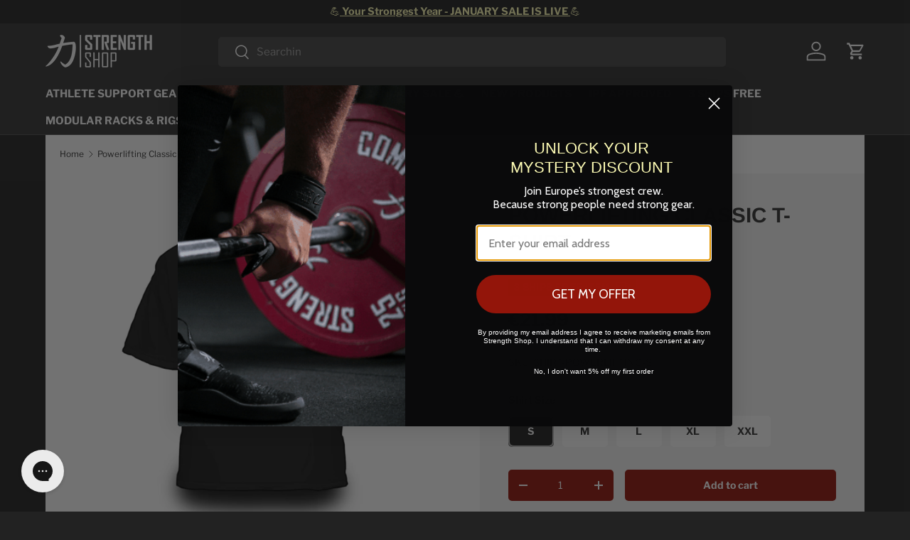

--- FILE ---
content_type: text/css
request_url: https://strengthshop.eu/cdn/shop/t/145/assets/custom-font.css?v=65844156442151491541764670958
body_size: -237
content:
@font-face{font-family:Kalam;src:url(//strengthshop.eu/cdn/shop/files/Kalam-Light.eot?v=16681760428900668949);src:url(//strengthshop.eu/cdn/shop/files/Kalam-Light.eot?%23iefix&82361) format("embedded-opentype"),url(//strengthshop.eu/cdn/shop/files/Kalam-Light.woff2?v=8152928615763668912) format("woff2"),url(//strengthshop.eu/cdn/shop/files/Kalam-Light.woff?v=5792390218517042712) format("woff"),url(//strengthshop.eu/cdn/shop/files/Kalam-Light.ttf?v=1772989742040348239) format("truetype"),url(Kalam-Light.svg#Kalam-Light) format("svg");font-weight:300;font-style:normal;font-display:swap}@font-face{font-family:Kalam;src:url(//strengthshop.eu/cdn/shop/files/Kalam-Regular.eot?v=15033565752756827354);src:url(//strengthshop.eu/cdn/shop/files/Kalam-Regular.eot?%23iefix&82361) format("embedded-opentype"),url(//strengthshop.eu/cdn/shop/files/Kalam-Regular.woff2?v=18027260870315094881) format("woff2"),url(//strengthshop.eu/cdn/shop/files/Kalam-Regular.woff?v=9060843040630916127) format("woff"),url(//strengthshop.eu/cdn/shop/files/Kalam-Regular.ttf?v=15299730813643463199) format("truetype"),url(Kalam-Regular.svg#Kalam-Regular) format("svg");font-weight:400;font-style:normal;font-display:swap}@font-face{font-family:Kalam;src:url(//strengthshop.eu/cdn/shop/files/Kalam-Bold.eot?v=15153396779678533897);src:url(//strengthshop.eu/cdn/shop/files/Kalam-Bold.eot?%23iefix&82361) format("embedded-opentype"),url(//strengthshop.eu/cdn/shop/files/Kalam-Bold.woff2?v=5903609536492085144) format("woff2"),url(//strengthshop.eu/cdn/shop/files/Kalam-Bold.woff?v=7002695033409312908) format("woff"),url(//strengthshop.eu/cdn/shop/files/Kalam-Bold.ttf?v=12106890521490614098) format("truetype"),url(Kalam-Bold.svg#Kalam-Bold) format("svg");font-weight:700;font-style:normal;font-display:swap}
/*# sourceMappingURL=/cdn/shop/t/145/assets/custom-font.css.map?v=65844156442151491541764670958 */


--- FILE ---
content_type: text/css
request_url: https://strengthshop.eu/cdn/shop/t/145/assets/dynamic.css?v=97728169500438208301764670957
body_size: 9202
content:
#fullscreen_video_page{height:100vh;width:100%;border:0;margin:0}.fullscreen_image_divider{background-color:#000;height:1px;line-height:1px;font-size:1px;margin:0;box-shadow:0 1px #ffffff1a}.fullscreen_image_headline{margin-bottom:1.4em}#fullscreen_image_page{height:calc(100vh - 132px);width:100%;position:relative;padding:20%;border:0;min-height:750px;margin:0;background-repeat:no-repeat;margin-bottom:-3.125rem;background-size:cover;overflow:hidden}#fullscreen_image_page.contact_fullscreen_bg{background-image:url(/cdn/shop/files/MG_6398_6627e8d2-9e65-40fb-8501-cf95c865cb91_2048x2048.jpg?v=1629877573)}#fullscreen_image_page.affiliate_fullscreen_bg{background-image:url(/cdn/shop/files/blue_bumpers_clarence_60bc0175-87d8-4252-bce0-7e5b910e86ec_1.jpg?v=1632909520)}#fullscreen_image_page.sponsored_fullscreen_bg{background-image:url(/cdn/shop/files/IMG_2969_2_c1864c1d-b610-4542-ac82-6431d9ca1b7c.jpg?v=1646665510)}#fullscreen_image_page.better_tomorrow_fullscreen_bg{background-image:url(/cdn/shop/files/better_tomorrow.jpg?v=1633011149)}#fullscreen_image_page.newsletter_fullscreen_bg{background-image:url(/cdn/shop/files/IMG_6773_1_2048x2048_1.jpg?v=1632909520)}#fullscreen_image_page.notfound_fullscreen_bg{background-image:url(/cdn/shop/files/IMG_6773_1_2048x2048_1.jpg?v=1632909520)}#fullscreen_image_container{color:#fff;text-align:center;padding:1em;top:calc(50% - 30px);left:50%;transform:translate(-50%,-50%);border-radius:3px;position:relative;background:#00000080;position:absolute;max-width:650px;transform:translatex(50%,-50%)}#fullscreen_image_container a{color:#fff}#fullscreen_image_container a:hover{color:#ccc;text-decoration:none}#fullscreen_image_page iframe{height:400px;width:100%}.better_trees_badge{background:url(/cdn/shop/files/strength_shop_trees_badge_640d8e29-e54e-4ad5-8204-d4e4d0b2dd68.png?v=1629355002);margin:0 auto;display:block;background-size:128px;height:128px;width:128px}.shopify-section-group-header-group.cc-header{margin-bottom:0;font-size:15px}.main-menu .main-nav__item--primary{text-transform:uppercase}.main-menu .mega-nav--sidebar .main-nav__grandchild .main-nav__item{background-color:#666;padding:16px;border-radius:3px}.main-menu .mega-nav--sidebar .main-nav__grandchild .main-nav__item:hover{background-color:#525252;box-shadow:0 0 10px #0009;-webkit-transition:background .2s linear;-ms-transition:background .2s linear;transition:background .2s linear}.main-menu .mega-nav--sidebar .main-nav__grandchild .main-nav__item img{border-radius:3px}.cc-featured-blog .section__header{border:1px solid rgba(128,128,128,.3);padding:8px}.footer-col:nth-child(3) a[href*=strengthshop]{padding-left:32px;background-position:left;background-repeat:no-repeat;background-size:28px}.footer-menu__links a[href*="https://strengthshop.co.uk"]{background:url(https://www.strengthshop.eu/cdn/shop/t/137/assets/uk.png)}.footer-menu__links a[href*="https://strengthshop.ie"]{background:url(https://www.strengthshop.eu/cdn/shop/t/137/assets/ie.png)}.footer-menu__links a[href*="https://strengthshop.eu"]{background:url(/cdn/shop/files/eu.png?v=1637162070)}.footer-menu__links a[href*="https://strengthshop.ch"]{background:url(https://www.strengthshop.eu/cdn/shop/t/137/assets/sw.png)}.footer-menu__links a[href*="https://www.strengthshopusa.com"]{background:url(https://www.strengthshop.eu/cdn/shop/t/137/assets/us.png)}#klarna_promotional_container{display:flex;justify-content:center;align-items:center}#final_price_notice{text-align:center;font-size:12px;margin-top:6px}.cc-main-blog article.card{background-color:#333;border:1px solid rgba(128,128,128,.16)}.cc-main-blog article.card .card__info{padding:20px}.card--product-contained,.cc-featured-blog article.card{border:1px solid rgba(128,128,128,.16)}.footer .footer-block__text a:not(.btn){text-decoration:underline}.footer .footer-block__heading,.footer .footer-menu .disclosure__title{text-transform:uppercase}div#affiliate_page_links a:nth-of-type(1){float:left}div#affiliate_page_links a:nth-of-type(2){float:right}div#affiliate_page_links a{border-radius:3px;text-transform:uppercase}#affiliate_page_links{min-width:480px}#rigs_racks section header,#rigs_racks .row{display:flex}#rigs_racks .col{flex:1;background:#333;text-align:center}#rigs_racks .col,#rigs_racks .col_text{margin:0 2em;padding:.5em}#rigs_racks .col_text div{margin-top:.5em}#rigs_racks img{width:100%;max-width:100%}#rigs_racks #collection_overview_wrapper{padding-bottom:4em}#rigs_racks #collection_overview_container{margin:0 auto;width:100%}#rigs_racks #collection_overview_introduction,#rigs_racks .col{text-align:center;line-height:1.625}#rigs_racks .col:first-of-type{margin-left:25px}#rigs_racks .col:last-of-type{margin-right:25px}#rigs_racks #collection_overview_introduction_image{line-height:0;max-height:400px;overflow:hidden}#rigs_racks #collection_overview_header_image{width:100%;position:relative}#rigs_racks #collection_overview_content{max-width:1600px;margin:0 auto;box-sizing:border-box}#rigs_racks #collection_overview_introduction{background:#333;padding:2em}#rigs_racks #collection_overview_introduction_wrapper{max-width:1000px;margin:4em auto}#rigs_racks #collection_overview_header_image img{max-width:100%;max-height:600px;object-fit:cover}#rigs_racks #collection_overview_header_image #title_text{display:block;width:100%;text-align:center;position:absolute;top:50%;left:50%;transform:translate(-50%,-50%);margin:0}#rigs_racks #collection_overview_header_image h3{font-size:3.8em;margin:0}#rigs_racks #subtitle{margin-top:.75rem;margin-bottom:0;line-height:1.4;font-size:1.5em;text-transform:uppercase}.cc-contact-form{background-image:url(https://www.strengthshop.eu/cdn/shop/files/MG_6398_6627e8d2-9e65-40fb-8501-cf95c865cb91_2048x2048.jpg?v=1629877573);background-repeat:no-repeat;background-size:cover;padding:30px 0}.cc-contact-form .section{max-width:550px;margin-top:0;margin-bottom:0;padding-top:16px;padding-bottom:16px;background-color:#00000080}.cc-contact-form .form .btn,#login .form .btn,.cc-main-register .form .btn{text-transform:uppercase}.cc-contact-form .fullscreen_image_divider{background-color:#000;height:1px;line-height:1px;font-size:1px;margin:0;box-shadow:0 1px #ffffff1a}.cc-contact-form .fullscreen_image_headline{color:#fff;margin-top:16px}.cc-contact-form .fullscreen_image_headline a{text-decoration:underline}.cc-contact-form .mb-heading{margin-bottom:18px;margin-top:18px}.cart-drawer__view-cart{text-transform:uppercase}#cart_payment_icons{margin-top:1.3em;max-width:210px;margin-left:auto;margin-right:auto;display:none}#cart_payment_icons img{width:100%}.cart-drawer__checkout-buttons .btn,.cart .cart__summary .btn,.quick-add-drawer .product-info__add-button .btn{text-transform:uppercase}#account_trust_badges{max-width:360px;display:block;max-height:152px;width:100%;margin:0 auto;padding-top:5em}.last-product-card-item .card{align-items:center;justify-content:center;text-align:center}.last-product-card-item .card a{text-decoration:none}.last-product-card-item .card h2{flex:unset;font-size:22px;margin:12px 0;text-align:center!important}.last-product-card-item .card a:before{content:"";width:100%;height:100%;position:absolute;top:0;left:0}.last-product-card-item .card a:hover{opacity:1}.last-product-card-item .card:hover{background-color:#0000001a;border-color:#0000001a}.product_variants .pro-varient-title{font-size:18px;margin-bottom:16px}.product_variants ul li{width:100%;color:#000;display:-webkit-box;display:-moz-box;display:-ms-flexbox;display:-webkit-flex;display:flex;-webkit-align-items:center;-ms-align-items:center;align-items:center;letter-spacing:.2px;padding:7px 10px;background-color:#fff;margin:10px 0}.product_variants ul li .image{width:50px;height:50px;float:left;margin-right:10px;background:#f5f5f5}.product_variants ul li .image img{width:100%;height:100%;object-fit:cover}.product_variants ul li .qty-increment{width:120px;display:flex;justify-content:flex-end}.product_variants ul li .inline_div{display:flex;align-items:center;width:calc(100% - 151px);justify-content:space-between}.product_variants ul li .ptitle{float:left;padding:9px 3px;font-size:14px;text-align:left;line-height:18px;font-weight:600;font-family:Arimo,sans-serif}.product_variants ul li .inline_price{display:flex;align-items:center}.product_variants span.var_price{font-size:12px;margin-left:50px;margin-right:7px;font-weight:700}.product_variants ul li .qty-increment span{color:#333;border:solid 1px #ddd;background:#fff;background:-webkit-gradient(linear,left top,left bottom,from(#fff),to(#ededed));width:49px;height:36px;font-weight:700;font-size:16px;line-height:35px;text-align:center;cursor:pointer;transition:border .1s ease-out}.product_variants ul li .qty-increment input{width:34px;padding-top:5px;height:36px;border:2px solid #ebebeb;font-size:16px;line-height:1;text-align:center;outline:none}div.product_variants div.inline_price span.p_compare_price{margin-right:8px}.p_compare_price{color:gray!important;font-weight:700;font-size:12px}.sold_text.error{color:red}li.prod_var.sold_var{opacity:.7;pointer-events:none}.bundle_notice h4{font-size:18px}.meta_pdp,.meta_pdp .bundle-line,.bundle-line-items--submit{margin-top:20px}.meta_pdp .bundle-line-inner{display:flex;align-items:center;border:1px solid #e1e3e4;padding:15px;background-color:#fff;color:#333}.meta_pdp .bundle-line label{cursor:pointer}.meta_pdp .bundle-line--price span.var_price.compare-price-also{color:#e00}.meta_pdp .bundle-line .bundle-line--image{width:300px;flex:unset;margin:0 15px 0 0}.meta_pdp .bundle-line--checkbox{position:relative}.meta_pdp .bundle-line--checkbox input{position:absolute;opacity:0;z-index:1;top:0;right:0;cursor:pointer}.meta_pdp .bundle-line--checkbox input{width:20px;height:20px;border:0;margin-bottom:0;margin-left:15px;margin-right:0}.meta_pdp span.custom-checkbox{width:20px;height:20px;display:block;background-image:url(/cdn/shop/files/Tick-icon_256x256_crop_center.png?v=1634722036);background-size:20px}.meta_pdp .bundle-line--checkbox input:checked+span.custom-checkbox{background-image:url(/cdn/shop/files/Tick-Icon-right_256x256_crop_center.png?v=1634722036)}.meta_pdp .bundle-variants .bundle-variant-dropdown{height:30px;padding:0 5px;border-radius:5px;background:transparent}.meta_pdp .bundle-line--info{width:calc(100% - 115px);padding-right:20px}.meta_pdp .bundle-line--price .com_price{text-decoration:line-through;color:#677279}.meta_pdp .bundle-line-inner{position:relative}.meta_pdp .bundle-line-inner label{width:100%;height:100%;position:absolute;top:0;left:0}.meta_pdp .bundle-variants{position:relative;z-index:1}.meta_pdp .bundle-line--title,.meta_pdp .bundle-line--price{font-size:15px}.meta_pdp .bundle-line--title span,.meta_pdp .bundle-line--title small{margin-bottom:8px;display:block}.meta_pdp .bundle-line--title span{font-weight:700}.meta_pdp .bundle-line--title a{text-decoration:none;color:#333}.meta_pdp .bundle-line .bundle-line--image img{width:100%}.meta_pdp .bundle-line--price{font-weight:600}.meta_pdp .bundle-variants select.bundle-variant-dropdown{width:80%;margin-bottom:5px;border-radius:0;height:35px;-webkit-appearance:auto;appearance:auto;border-color:#333;color:#000}.meta_pdp .bundle-line--info .qty-increment span{color:#333;border:solid 1px #ddd;background:#fff;background:-webkit-gradient(linear,left top,left bottom,from(#fff),to(#ededed));width:49px;height:36px;font-weight:700;font-size:16px;line-height:35px;text-align:center;cursor:pointer;transition:border .1s ease-out}.meta_pdp .bundle-line--info .qty-increment span:hover{border:solid 1px #b3b3b3}.meta_pdp .bundle-line--info .qty-increment input{width:34px;height:36px;padding-top:5px;border:2px solid #ebebeb;font-size:16px;line-height:1;text-align:center;outline:none}.meta_pdp .bundle-line--info .qty-increment{width:120px;display:flex;justify-content:flex-end;margin-top:12px}.meta_pdp .bundle-line--info .qty-increment-wraper{display:flex;flex-wrap:wrap;align-items:center}.meta_pdp .bundle-line--info .qty-increment-wraper .back-in-stock-link{margin-top:12px;margin-left:10px;pointer-events:all;text-decoration:none;color:#6d6d71;font-weight:400}.bundle-line.sold_line{opacity:.7}.bundle-line.sold_line .bundle-line--price,.bundle-line.sold_line .bundle-line--checkbox{pointer-events:none}.rte a.button-primary:hover{opacity:1}.shopify-policy__title{text-align:center!important}div.shopify-policy__container{padding:1.75em 0!important}#footer_reviews_badge{transform:scale(.85)}#footer_reviews_badge>div{text-align:left!important;margin-left:-13px;margin-bottom:0}.jdgm-all-reviews-page__wrapper{background:#333;padding:1.75em}.jdgm-all-reviews-page__wrapper{max-width:1400px!important}.jdgm-sort-dropdown.jdgm-sort-dropdown,.jdgm-form__reviewer-name-format-dropdown-wrapper select{color:#000!important;background:#f5f5f5!important}.jdgm-sort-dropdown.jdgm-sort-dropdown+.jdgm-sort-dropdown-arrow,.jdgm-form__reviewer-name-format-dropdown-wrapper select+.jdgm-form__reviewer-name-format-dropdown-arrow{z-index:1!important}.jdgm-rev__reply{background:transparent!important}div.jdgm-widget-actions-wrapper .jdgm-write-rev-link{color:#fff;background-color:#94140a;border:1px solid #ddd;font-size:var(--font-size-button-large);padding:.875rem 1.75rem;letter-spacing:0;width:100%;margin-top:1rem;margin-left:0;font-size:var(--font-size-body);text-decoration:none;font-weight:700;border-radius:3px}.jdgm-form input,.jdgm-form textarea{background:#f5f5f5;border:0;outline:none}.jdgm-form input{font-family:Libre Franklin,sans-serif;font-style:normal;font-weight:400;font-size:var(--font-size-body);z-index:1;width:100%;padding:.5rem;cursor:pointer;border:1px solid #bfbfbf;border-radius:3px}div.jdgm-input-error{background:#ffc5c5!important}.jdgm-form__title-fieldset,.jdgm-form__yt-video-fieldset input{max-width:50%}.jdgm-form input[type=submit]{background-color:#94141a;color:#fff;text-transform:uppercase;padding:20px;border:0;font-weight:700}span.jdgm-rev__buyer-badge-wrapper .jdgm-rev__buyer-badge,div.jdgm-rev__header .jdgm-rev__icon:after{background-color:#094194}.jdgm-rev__prod-link{text-decoration:underline}.sidebar-box{max-height:100px;position:relative;overflow:hidden}.sidebar-box summary{display:list-item}.sidebar-box .read-more-button{position:absolute;bottom:0;left:0;width:100%;text-align:center;margin:0;padding-bottom:20px;padding-top:30px;background:-webkit-linear-gradient(rgba(0,0,0,0) 0%,rgba(34,34,34,1) 70%);background:-moz-linear-gradient(rgba(0,0,0,0) 0%,rgba(34,34,34,1) 70%);background:-o-linear-gradient(rgba(0,0,0,0) 0%,rgba(34,34,34,1) 70%);background:linear-gradient(#0000,#222 70%)}.sidebar-box .read-more-button a{color:#ddd;background:#222222e6;box-shadow:0 0 2px 2px #fff3;border-radius:3px;padding:.5em;text-decoration:none}div.product-description table tr:first-of-type td{font-weight:700;background:#f5f5f5;color:#333}div.product-description table tr:first-of-type td h1,div.product-description table tr:first-of-type td h2,div.product-description table tr:first-of-type td h3,div.product-description table tr:first-of-type td h4,div.product-description table tr:first-of-type td h5,div.product-description table tr:first-of-type td h6{color:#333}div.product-description table tr:first-of-type td *{margin:0}div.product-description a{color:#941401;text-decoration:underline}div.product-description table tr:first-of-type th{color:#333}div.product-description ul,div.product-description ol{padding-inline-start:0px}div.product-description iframe{width:100%;height:56.25vh}div.product-description table{width:100%;border:0;table-layout:fixed;overflow-wrap:break-word;display:table;box-shadow:0 0}div.product-description table tr,div.product-readmore table tr{border-top:1px solid #e0e0e0}div.product-description td{border-color:#333}.quick-add-drawer .product_variants span.var_price{margin-left:10px}.quick-add-drawer .product_variants ul li .inline_price{flex-wrap:wrap;width:auto;justify-content:flex-end}cart-items span.incl_tax_display.hidden{display:block}#b2b_cart_notice{background:#333;color:#fff;text-align:center;padding:12px;border-radius:0 0 8px 8px;box-shadow:inset 0 7px 9px -7px #000;margin-bottom:50px}#b2b_cart_notice a{text-decoration:underline;color:#fff}#b2b_vat_notice{background:#ffbc00;color:#333;text-align:center;padding:12px;border-radius:0 0 8px 8px;box-shadow:inset 0 7px 9px -7px #000;margin-bottom:50px}.cc-main-cart{margin-top:0}.cart__shipping-calculator shipping-calculator .h5 svg{fill:#fff}shipping-calculator .h5 svg{height:20px;width:20px;vertical-align:baseline;margin-bottom:0;margin-left:0;margin-right:5px}.js-show-shipping-calculator svg{height:20px;width:20px;vertical-align:bottom;margin-bottom:0;margin-left:0;margin-right:5px}.money{font-weight:700}.price__compare-at{color:#666;text-decoration:line-through}div.price_incl_vat{font-weight:700;display:flex;align-items:center}div.product__price .price__current,div.productitem__price .price__current span{font-size:12px;color:#ccc}div.productitem div.productitem--info div.price__current--on-sale span,div.productitem div.productitem--info div.price__current span,div.product__price div.price_incl_vat+.price__current span.money{color:#666;font-weight:400}.collection-banner__content{width:100%!important;min-width:100%!important}.quick-add-drawer .price__compare-at,.quick-add-drawer div.product__price .price__current,.quick-add-drawer div.productitem__price .price__current span{color:gray}.quick-add-drawer div.productitem div.productitem--info div.price__current--on-sale span,.quick-add-drawer div.productitem div.productitem--info div.price__current span,.quick-add-drawer div.product__price div.price_incl_vat+.price__current span.money{color:gray}.cart-drawer__summary .wrp-price{text-align:right}.cart-drawer__summary .wrp-price p{font-family:Libre Franklin,sans-serif}.cart-drawer__summary .wrp-price .excl-txt{font-size:15px;font-weight:400}.cart__summary .wrp-price{text-align:right;font-family:Libre Franklin,sans-serif}.cart__summary .wrp-price .excl-txt{font-size:15px}.incl_tax_display{margin-left:2px}.qty-input--secondary-btn .qty-input{outline:none}#gift_card_tax_line{font-weight:700;font-size:16px}cart-drawer div.product__price .price__current,cart-drawer div.productitem__price .price__current span,cart-drawer div.productitem div.productitem--info div.price__current--on-sale span,cart-drawer div.productitem div.productitem--info div.price__current span,cart-drawer div.product__price div.price_incl_vat+.price__current span.money{color:#333}.cc-icons-with-text .icons-with-text__text .icons-with-text__title,.cc-gallery .gallery-block__promo-text p:first-child{text-transform:uppercase}.product-breadcrumbs .breadcrumbs{background-color:rgb(var(--color-scheme-1-text));color:rgb(var(--color-scheme-1-bg));width:100%!important;margin:0;padding:calc(5 * var(--space-unit)) calc(5 * var(--space-unit))}.product-main .product-info{background-color:#f5f5f5!important;color:rgb(var(--color-scheme-1-bg))}.product-main .product-media{background-color:rgb(var(--color-scheme-1-text))}.product-main .product-info .h0,.product-main .product-info h1,.product-main .product-info .h1,.product-main .product-info h2,.product-main .product-info .h2,.product-main .product-info h3,.product-main .product-info .h3,.product-main .product-info h4,.product-main .product-info .h4,.product-main .product-info h5,.product-main .product-info .h5,.product-main .product-info h6,.product-main .product-info .h6,.product-main .product-info .font-heading{color:#333}.product-main .product{background-color:#fff}.product-main .product-info .shopify-payment-button__more-options{color:#333}.product-main .product-media .media-thumbs__btn:after{background-color:#333}.product-main div[data-compare-price-hidden]{text-decoration:line-through;font-weight:300;color:#666}.template-new-product .product-main div[data-compare-price-hidden]{margin-left:10px}.product-main .product-info .opt-label--btn{background-color:#fff;color:#333}.product-main .product-info .is-unavailable+.opt-label:not(.opt-label--image),.product-main .product-info .is-unavailable+.opt-label .opt-label__media:after{background:linear-gradient(to bottom left,transparent calc(50% - 1px),rgba(var(--color-scheme-3-text)/.2) calc(50% - 1px),rgba(var(--color-scheme-3-text)/.2) calc(50% + 1px),transparent calc(50% + 1px)) no-repeat}.product-main .product-info .is-unavailable+.opt-label:not([data-swatch]):before{background-color:rgba(var(--text-color)/.5)}.product-main .product-info .opt-btn.is-unavailable:checked+.opt-label:not(.opt-label--swatch):before{background-color:rgba(var(--color-scheme-3-text)/.5)}.product-main .product-info .opt-btn.is-unavailable:checked+.opt-label{color:#333}.product-main+.product-details>.container{background-color:#fff;color:#333}.product-main+.product-details>.container .tablist__tab[aria-selected=true]{color:#333}.product-main+.product-details>.container .rte h1,.product-main+.product-details>.container .rte h2,.product-main+.product-details>.container .rte h3,.product-main+.product-details>.container .rte h4,.product-main+.product-details>.container .rte h5,.product-main+.product-details>.container .rte h6{color:#333}.product-main+.product-details>.container .tablist:after{display:none}.product-main+.product-details>.container .product-details__block{padding:32px;border:1px solid rgba(var(--color-scheme-3-text)/.15)!important}.osf_popup .osf_select{color:#333;-webkit-appearance:auto;appearance:auto;border-color:#333}.product-main .product-info .product-info__block .card--related{background-color:#fff}.product_variants ul li .inline_price{flex:none}.shipping_rates_calc_container .srw-widget-content{width:100%;padding:0;border:0}.shipping_rates_calc_container .srw-widget-button button{border-radius:3px;padding:.75rem 1rem;color:#333;background-color:#f5f5f5;outline:none;cursor:pointer;border:1px solid #ccc;transition:.3s ease-in}.shipping_rates_calc_container .srw-widget-form-header{display:none}.shipping_rates_calc_container .srw-widget .srw-widget-form select{color:#333}.drawer--cart .drawer__header .h5{font-size:16px}.drawer--cart .cart-item .price__current{display:block}.drawer--cart .cart-item .cart-item__total{display:none}.drawer--cart .cart-drawer__summary .cart-drawer__checkout-buttons .btn.btn--primary{font-size:16px}.osf_dialog .osf_close_button{font-size:25px!important}.cart-drawer-popup__content shipping-calculator h2{padding-right:50px}.drawer--cart .free-ship-pro-list .wrp-progress-bar{display:flex;width:100%;height:10px;position:relative;align-items:center}.drawer--cart .free-ship-pro-list .wrp-progress-bar span{width:calc(50% - 20px);background:transparent;display:block;position:relative;z-index:2;border-radius:150px;height:10px}.drawer--cart .free-ship-pro-list .wrp-main{padding:20px;background-color:rgba(var(--text-color)/.05)}.drawer--cart .free-ship-pro-list .inner-txt .item_count{font-size:16px;line-height:normal;width:100%;text-transform:uppercase;font-weight:600;margin:0}.drawer--cart .cart-drawer__promoted-products{padding:0 20px 20px}body:not(.is_show_freeship_banner) .product-label--free-ship{display:none}body:not(.is_show_freeship_banner) .card--product .product-label-wrapper:not(:last-child){margin-bottom:0}.product-label--free-ship{background-color:#53814c;color:#fff;flex-direction:row-reverse;text-transform:uppercase;font-family:var(--heading-font-family);letter-spacing:.2px}.product-label--free-ship svg{height:auto;width:100%;max-width:22px}.product-label--free-ship img{max-width:35px}.product-label--bf{background-color:#000;color:#fff;font-weight:700}.product-info__block .product-label-container .product-label-wrapper.Product-label-bf-deal{order:1}.product-info__block .product-label-container .product-label-wrapper:not(.Product-label-bf-deal){order:2}.product-label--free-ship svg,.product-info__block .product-label.product-label--free-ship svg{margin:0 0 0 .5em}.card--product .product-label--free-ship{background-color:transparent;font-size:0px}.card--product .product-label--free-ship svg{display:none}.product-info__block .product-label--free-ship img{display:none}.cc-product-comparison-grid .product-label--free-ship{background-color:transparent;font-size:0px}.cc-product-comparison-grid .product-label--free-ship svg{display:none}.drawer--cart .free-ship-pro-list .wrp-progress-bar:after{content:"";width:100%;position:absolute;left:0;top:0;background-color:#979797;display:block;height:100%;z-index:1;border-radius:150px;max-width:calc(100% - 40px)}.drawer--cart .free-ship-pro-list .wrp-progress-bar span:after{content:"";width:20px;position:absolute;height:20px;border-radius:100%;background-color:#fff;top:50%;transform:translateY(-50%);border:2px solid #979797;background-image:url(/cdn/shop/files/white-checkmar-icon.svg?v=1718195887);background-size:10px;background-position:center;background-repeat:no-repeat}.drawer--cart .free-ship-pro-list .wrp-progress-bar span:nth-child(1):after{left:0}.drawer--cart .free-ship-pro-list .wrp-progress-bar span:nth-child(2){width:auto;z-index:3}.drawer--cart .free-ship-pro-list .wrp-progress-bar span:nth-child(2):after{left:-10px}.drawer--cart .free-ship-pro-list .wrp-progress-bar span:nth-child(3):after{right:0}.drawer--cart .free-ship-pro-list .wrp-progress-bar span.active:after{background-color:#53814c}.drawer--cart .free-ship-pro-list .wrp-progress-bar span.active:nth-child(3),.drawer--cart .free-ship-pro-list .wrp-progress-bar:has(span.active:nth-child(2)) span:nth-child(1){background:#53814c}.drawer--cart .free-ship-pro-list .wrp-progress-bar .freeshipping_icon{width:100%;height:32px;max-width:32px;margin-left:auto}.drawer--cart .free-ship-pro-list .wrp-progress-bar .freeshipping_icon path{fill:#979797}.drawer--cart .free-ship-pro-list .wrp-progress-bar:has(span.active:nth-child(3)) .freeshipping_icon path{fill:#53814c}.drawer--cart .free-ship-pro-list .tool_tip .tooltiptext{visibility:hidden;width:250px;background-color:#e9e9e9;color:#000;text-align:center;border-radius:3px;padding:12px;position:absolute;z-index:9;filter:drop-shadow(0px 2px 4px rgba(0,0,0,.5));bottom:125%;right:0;margin-left:-60px;opacity:0;transition:opacity .3s;font-size:12px;line-height:normal}.drawer--cart .free-ship-pro-list .tool_tip .tooltiptext:after{content:"";position:absolute;top:100%;right:10px;margin-left:-5px;border-width:5px;border-style:solid;border-color:#e9e9e9 transparent transparent transparent}.drawer--cart .free-ship-pro-list .tool_tip:hover .tooltiptext{visibility:visible;opacity:1}.drawer--cart .free-ship-pro-list .tool_tip{position:relative;display:inline-block}.drawer--cart .free-ship-pro-list .inner-text-wrap{display:flex;justify-content:space-between;align-items:center;margin-bottom:10px}.drawer--cart .free-ship-pro-list .tool_tip .icon{width:18px;height:18px;display:block}.drawer--cart .free-ship-pro-list .message-wrap p{font-weight:600;margin:0;font-size:14px}.cart-item .product-label-wrapper{margin-top:10px}.product .product-label-container .product-label-wrapper{position:relative}.product-label-container .tooltiptext{display:none}.product .product-label-container .tooltiptext{visibility:hidden;width:250px;background-color:#e9e9e9;color:#000;text-align:center;border-radius:3px;padding:12px;position:absolute;z-index:1;filter:drop-shadow(0px 2px 4px rgba(0,0,0,.5));bottom:125%;left:0;opacity:0;transition:opacity .3s;font-size:12px;line-height:normal;display:block}.product .product-label-container .product-label.product-label--free-ship:hover+.tooltiptext{opacity:1;visibility:visible}.product .product-label-container .tooltiptext:after{content:"";position:absolute;top:100%;left:10px;border-width:5px;border-style:solid;border-color:#e9e9e9 transparent transparent transparent}.card--product .product-label-container{pointer-events:none}.cart-item .product-label{font-size:10px}.template-new-product quantity-input+.product-info__add-button .btn{padding:14px 26px}.template-new-product .jdgm-rev-widg.jdgm-rev-widg{background-color:#222}.template-new-product .product-media .media-thumbs__item{flex:0 0 120px}.template-new-product .icon-with-text{display:flex;flex-wrap:wrap;gap:20px}.template-new-product .icon-with-text .icon-with-text__item{max-width:calc(50% - 10px);width:100%;display:flex;align-items:center}.template-new-product .icon-with-text .icon-with-text__item span{margin:0 0 0 10px}.template-new-product .price__current span.money{font-size:13px}.template-new-product .product-info span.product-sku span{font-size:12px}.template-new-product .product-info .product-info__block.custom_app-block{margin:5px 0}.template-new-product .product-info .product-info__block.wrp-magento-bundle-products{margin:11px 0}.template-new-product .product-info .product-info__block.buy-button{margin-bottom:11px}.template-new-product .product-price .product__price{display:flex;justify-content:flex-end;flex-wrap:wrap;flex-direction:row-reverse}.template-new-product .product-price .product__price .price__current{width:100%}.template-new-product .product-price .product__price .price__compare-at{margin-left:10px}.template-new-product .card--product .card__info #final_price_notice,.template-new-product .card--related .card__info #final_price_notice,.card.card--product .card__info-container .price .price__current #final_price_notice{display:none}.template-new-product .card--related .card__info .product__price{display:flex;align-items:center;flex-wrap:wrap}.template-new-product .card--related .card__info .product__price .price__current{padding-inline-start:10px}.template-new-product .card--related .card__info .product__price .price__compare-at.visible{padding-inline-end:10px}.template-new-product #final_price_notice{font-size:12px;margin-top:0;display:block;text-align:left}.template-new-product #klarna_promotional_container img{max-width:150px}.template-new-product .product-info__block.product-info__block--custom-liquid{margin:5px 0}.template-new-product .product_variants ul li{border:1px solid #e1e3e4;background-color:transparent}.template-new-product.product-breadcrumbs{background-color:#fff;max-width:100%;padding:0 20px}.template-new-product .product-main .container{background-color:#fff;max-width:100%;padding:0}.template-new-product .product-main+.product-details{max-width:100%!important;padding:0!important}.template-new-product .product-main .product-media,.template-new-product .product-main+.product-details>.container{border-inline-end:none!important}.template-new-product .product_variants ul li .qty-increment{width:120px;display:flex;justify-content:flex-end;border:var(--btn-border-width) solid rgb(51 51 51 / 20%);border-radius:var(--btn-border-radius, 0);background-color:#fff}.template-new-product .product_variants ul li .qty-increment span{color:#333;border:none;background:unset;width:49px;height:38px;font-weight:700;font-size:16px;line-height:38px;text-align:center;cursor:pointer;transition:border .1s ease-out}.template-new-product .product_variants ul li .qty-increment input{width:34px;height:36px;border:none;font-size:16px;line-height:1;text-align:center;outline:none}.template-new-product .meta_pdp,.template-new-product .meta_pdp .bundle-line{margin-top:10px}.template-new-product .meta_pdp .bundle-line-inner{background-color:unset}.template-new-product .meta_pdp .bundle-line--checkbox{display:none}.template-new-product .meta_pdp .bundle-variants select.bundle-variant-dropdown{width:100%;margin-bottom:5px;border-radius:0;height:35px;-webkit-appearance:auto;appearance:auto;border-color:#333;color:#000}.template-new-product .meta_pdp .bundle-line .qty-increment span{color:#333;width:49px;height:36px;font-weight:700;font-size:16px;line-height:35px;text-align:center;cursor:pointer;transition:border .1s ease-out}.template-new-product .meta_pdp .bundle-line--info .qty-increment span:hover{border:none}.template-new-product .meta_pdp .bundle-line .qty-increment input{width:34px;height:36px;border:none;font-size:16px;line-height:1;text-align:center;outline:none}.template-new-product .meta_pdp .bundle-line .qty-increment{width:120px;display:flex;justify-content:flex-end;border:var(--btn-border-width) solid rgb(51 51 51 / 20%);border-radius:var(--btn-border-radius, 0);background-color:#fff}.template-new-product .meta_pdp .bundle-line .qty-increment-wraper{display:flex;flex-wrap:wrap;align-items:center;width:100%;justify-content:flex-end}.template-new-product .meta_pdp .bundle-line .qty-increment-wraper .back-in-stock-link{margin-top:12px;margin-left:10px;pointer-events:all;text-decoration:none;color:#6d6d71;font-weight:400}.template-new-product .meta_pdp .bundle-line--link a{color:#333;font-size:15px}.template-new-product .meta_pdp .bundle-line--info .qty-increment span{background:unset;border:none}.template-new-product div.product__price .price__current,.template-new-product div.productitem__price .price__current span{font-size:.9em;color:#666}.template-new-product .product-main .product-info{background-color:#fff!important;color:rgb(var(--color-scheme-1-bg))}.template-new-product .product-main .product-media .media-thumbs__btn:after{background-color:rgb(var(--btn-alt-bg-color))}.template-new-product .product-main .product-info .opt-label--btn{background-color:#f5f5f5;color:#333}.template-new-product .product-main .product-info .is-unavailable+.opt-label:not(.opt-label--image),.template-new-product .product-main .product-info .is-unavailable+.opt-label .opt-label__media:after{background:linear-gradient(to bottom left,transparent calc(50% - 1px),rgba(var(--color-scheme-3-text)/.2) calc(50% - 1px),rgba(var(--color-scheme-3-text)/.2) calc(50% + 1px),transparent calc(50% + 1px)) no-repeat}.template-new-product .product-main .product-info .is-unavailable+.opt-label:not([data-swatch]):before{background-color:#f5f5f599}.template-new-product .product-main .product-info .opt-btn.is-unavailable:checked+.opt-label:not(.opt-label--swatch):before{background-color:rgba(var(--color-scheme-3-text)/.5)}.template-new-product .product-main .product-info .opt-btn.is-unavailable:checked+.opt-label{color:#333}.template-new-product .product-main .product-info .product-info__block .card--related{border:solid 1px #e1e3e4;background-color:unset}.template-new-product .meta_pdp .bundle-line--info .qty-increment input{padding-top:1px}.template-new-product .product-info .product-price+.custom_app-block{display:none}.template-new-product .opt-btn:checked+.opt-label--btn{background-color:rgba(var(--bg-color));color:rgb(var(--text-color))}.template-new-product .mrr-background .product-options .option-selector .label{font-size:18px;text-transform:uppercase}.template-new-product .mrr-background .wrp-magento-bundle-products .bundle_notice h4{font-family:Libre Franklin,sans-serif}.product-main .product-info .product-options .size-chart-wrap{margin-top:6px}.product-main .product-info .product-options .size-chart-wrap button{color:#333}.promo-strip__countdown .countdown__unit{font-size:10px}.section__block--countdown.promo-strip__countdown{margin-top:0}.promo-strip__countdown .countdown__item{min-width:38px}.promo-strip__countdown .countdown__item:not(:last-child) .countdown__number:after{left:calc(100% + var(--countdown-gap, 1em) / 1.5)}.product-info .terms-checkbox-field{display:flex;align-items:center;margin-bottom:25px;line-height:1}.product-info .terms-checkbox-field .input{font-size:inherit;height:16px;width:16px;line-height:1;cursor:pointer}.product-info .terms-checkbox-field .input:checked{accent-color:#222}.product-info .terms-checkbox-field label{padding-left:8px;font-size:inherit;line-height:1;cursor:pointer;-webkit-user-select:none;-ms-user-select:none;user-select:none}.product-info .terms-checkbox-field label>a{color:inherit;text-decoration:underline}.product-features .hotspot__card span{display:block}.product-features .hotspot__card .pro-link{text-decoration:underline;margin-top:10px}.media-gallery__dots{display:flex;justify-content:center;gap:8px;margin-top:10px;position:absolute;bottom:20px;left:0;right:0;padding:0 20px;flex-wrap:wrap}.dot{width:12px;height:12px;background-color:#ccc;border-radius:50%;border:none;cursor:pointer;transition:background-color .3s ease}.dot.active{background-color:#333}.full-wrap-link{position:absolute;top:0;left:0;width:100%;height:100%;z-index:1}.cc-collection-list .slider .slider__grid .card__info .card__title{font-size:14px}.cc-collection-list .slider{scrollbar-width:none;padding-bottom:0}.tabify-collection .section__header .tab-menu ul{display:flex;align-items:center;gap:40px;flex-wrap:wrap}.tabify-collection .section__header .section__heading,.tabify-collection .section__header .wrp-view-btn{flex:.5 1 0%}.tabify-collection .section__header .wrp-view-btn{text-align:right}.tabify-collection .section__header .tab-menu{flex:1 1 0%;text-transform:uppercase}.tabify-collection .section__header .tab-menu ul li a{font-weight:700;font-size:14px}.tabify-collection .section__header .tab-menu ul li a.active-a{text-decoration:underline;text-underline-offset:5px;text-decoration-thickness:2px}.tabify-collection .wrp-btn{text-align:center;margin-top:30px}.tabify-collection .tab.tab-contents-wrapper{display:none}.tabify-collection .tab.tab-contents-wrapper.tab-active{display:block}.tabify-collection .wrp-view-btn a,.tabify-collection .wrp-view-btn-mobile a{display:none}.tabify-collection .wrp-view-btn a.active-a,.tabify-collection .wrp-view-btn-mobile a.active-a{display:inline-block}.tabify-collection .section__header .tab-menu ul li a:hover{text-decoration:underline;text-underline-offset:5px;text-decoration-thickness:2px}.tabify-collection .card__quick-add .btn.btn--primary{display:none}.tabify-collection .card__quick-add .btn.btn--secondary{display:block}.tabify-collection .card--product .card__info-container{min-height:200px}.drawer.drawer--cart{z-index:9999999999}.cart-drawer__summary cart-drawer-disclosure{margin-bottom:10px}.cart-drawer__summary .subtotal-wrap{margin-bottom:10px}.drawer--cart .drawer__footer,.drawer--cart .drawer__header{padding:10px 20px}.card--product .price__current{display:none}.product-features .hotspot__card .custom-content{margin-top:10px;display:block}.product-features .hotspot__card .custom-content img{max-width:100px;width:100%}.product-features .hotspot__card .custom-content p{margin:0}body:not(.is_show_freeship_banner) #free-ship-progress-bar{display:none}body:not(.is_show_freeship_banner) #free-ship-promoted-products{display:none}.product media-gallery .product-label-container{top:10px;right:10px}.product media-gallery .product-label-container .product-label.product-label--custom{background-color:transparent}@media only screen and (min-width:600px){.cc-collection-list .slider .slider__grid{grid-auto-columns:calc((100% - var(--column-gap) * 3) / 4)}}@media only screen and (min-width: 769px){.main-menu .mega-nav--sidebar .child-nav__item{padding-top:12px;padding-bottom:12px}.main-menu .mega-nav--sidebar .main-nav__grandchild .main-nav__item{font-size:16px}.main-menu .mega-nav--sidebar .main-nav__grandchild-grid{grid-template-columns:repeat(3,minmax(0,1fr))}.product-main .product-info:before,.product-main .product-info:after{display:none}.product-main+.product-details>.container{padding-inline-start:var(--product-column-padding)!important;border:none!important}.template-new-product .product-main+.product-details>.container{border-inline-end:none!important}.product-details+.shopify-section:before{display:none!important}.product-main .product-info{padding:calc(10 * var(--space-unit))!important}.drawer--cart .cart-recommendations{padding:0 20px 20px}.drawer--cart .cart-drawer__content{padding:20px}.cart-recommendations .card_price_btn_wrap{display:flex;align-items:center;justify-content:space-between}.card--related .card__info{width:100%}.drawer--cart .cart-item .cart-item__qty{grid-column:3/4;grid-row:1/4}.drawer--cart .cart-item .cart-item__qty .flex{flex-direction:column-reverse;margin-top:0;align-items:flex-end;gap:10px}.drawer--cart .cart-item .cart-item__qty quantity-input{margin-inline-end:0px}.product-main .product-media{padding-inline-start:var(--product-column-padding)}.product-media .media-ctrl .media-ctrl__btn{opacity:0;visibility:hidden}.product-media .media-gallery:hover .media-ctrl .media-ctrl__btn{opacity:1;visibility:visible}.template-new-product .product-breadcrumbs{background-color:#fff;max-width:100%;padding:0 20px}.template-new-product .product-main .container{background-color:#fff;max-width:100%;padding:0}.template-new-product .product-main+.product-details{max-width:100%!important;padding:0!important}.template-new-product .product-main .product-media,.template-new-product .product-main+.product-details>.container{border-inline-end:none!important}.cc-collection-list .slider .slider__grid{grid-auto-columns:calc((100% - var(--column-gap) * 4) / 5)}.tabify-collection .section__header{row-gap:20px}.tabify-collection .section__header .tab-menu{flex:unset;width:100%;order:3}.tabify-collection .wrp-btn,.mobile-only{display:none}}@media only screen and (min-width: 1024px){.cc-collection-list .slider .slider__grid{grid-auto-columns:calc((100% - var(--column-gap) * 5) / 6)}}@media only screen and (min-width: 1025px){.cc-contact-form .section .container{padding:0 41px}}@media only screen and (min-width: 1280px){.main-menu .mega-nav--sidebar .main-nav__grandchild-grid{grid-template-columns:repeat(5,minmax(0,1fr))}:root .template-new-product{--product-info-width:30% !important;--space-unit:.398rem !important}.template-new-product .product-media .media-thumbs__item{flex:0 0 220px}.cc-collection-list .slider .slider__grid{grid-auto-columns:calc((100% - var(--column-gap) * 5) / 12);justify-content:center}}@media only screen and (min-width: 1440px){.tabify-collection .card--product .card__info-container{min-height:180px}}@media only screen and (max-width:1440px){.meta_pdp .bundle-line--info .qty-increment-wraper .back-in-stock-link{margin-left:0}}@media only screen and (max-width: 1350px){.product_variants span.var_price{margin-left:0;margin-right:4px}.product_variants ul li .inline_div{padding-left:10px;width:calc(100% - 50px)}}@media only screen and (max-width: 1199px){.meta_pdp .bundle-line--info{width:calc(100% - 100px)}.meta_pdp .bundle-line--title span,.bundle-variants .bundle-variant-dropdown{font-size:13px}.template-new-product .icon-with-text .icon-with-text__item{max-width:100%}}@media only screen and (max-width: 1024px){#rigs_racks div#collection_overview_container div#collection_overview_content section div.row div.col{margin-bottom:2em}#rigs_racks section header,#rigs_racks .row{display:block}.promo-strip__countdown .countdown__item:not(:last-child) .countdown__number:after{left:calc(100% + var(--countdown-gap, 1em) / 1)}.cc-collection-list .slider .slider__grid .card__info .card__title{font-size:12px}}@media only screen and (max-width: 991px){.product_variants ul li{flex-wrap:wrap;padding:7px}.product_variants ul li .image{margin-right:0}.product_variants ul li .ptitle{white-space:nowrap;overflow:hidden;text-overflow:ellipsis}div.product_variants div.inline_price span.p_compare_price{margin-right:0;margin-left:8px}.product_variants ul li .qty-increment{width:100%;margin-top:7px}.product_variants ul li .qty-increment span{width:47%}.meta_pdp .bundle-line-inner{padding:10px}.meta_pdp .bundle-line--info{width:calc(100% - 84px);padding-right:10px}.meta_pdp .bundle-line--checkbox input,.meta_pdp span.custom-checkbox{width:15px;height:15px}.meta_pdp span.custom-checkbox{background-size:15px}.meta_pdp .bundle-line--price{font-size:13px}.template-new-product .meta_pdp .bundle-line .qty-increment{width:100%;margin-top:7px}.template-new-product .meta_pdp .bundle-line .qty-increment span{width:47%}}@media only screen and (max-width: 768px){#fullscreen_image_container{width:95%}.header .header__logo{justify-content:center}.last-product-card-item .card h2{font-size:16px}#b2b_cart_notice,#b2b_vat_notice{margin-bottom:28px}.product-breadcrumbs,.product-main .container{padding:0}.product-main .product-media{margin-top:0!important}.product-main+.product-details>.container{max-width:100%;padding:30px}.template-new-product .product-main+.product-details>.container{padding:20px}.product-main+.product-details{margin-top:0}.product-main+.product-details>.container .product-details__block{padding:0;border:unset!important;margin-bottom:0!important}.product-main .product-info{padding:30px}.template-new-product .product-main .product-info{padding:20px}.product-main .product-info .scalapay-widget-wrapper scalapay-widget{text-align:left!important}.template-new-product quantity-input+.product-info__add-button .btn{padding:14px 20px}.media-gallery .media-gallery__viewer .media{padding-top:100%!important}.tabify-collection .section__header{flex-direction:column;align-items:flex-start}.tabify-collection .section__header .section__heading{margin-bottom:10px}.tabify-collection .section__header .tab-menu ul{gap:14px 28px}.tabify-collection .section__header .wrp-view-btn{display:none}.tabify-collection .section__header .tab-menu ul li a,.card--product .loox-rating .loox-rating-content .loox-rating-label{font-size:12px}.desktop-only{display:none}.mobile-items-end{align-items:flex-end}.mobile-items-center{align-items:center}.mobile-justify-center{justify-content:center}.drawer--cart .cart-item .cart-item__title{font-size:14px}}@media only screen and (max-width: 748px){a.affiliate_button{width:100%}a.affiliate_button:first-of-type{margin-bottom:2em}}@media only screen and (max-width: 700px){#affiliate_page_links{min-width:100%}}@media only screen and (max-width: 640px){.footer-block__btns.footer-block__social{text-align:center}#footer_reviews_badge>div{text-align:center!important}button.needsclick.kl-teaser-Uaswpx.undefined.kl-private-reset-css-Xuajs1{z-index:3!important}.meta_pdp .bundle-line--info{width:calc(100% - 40px)}.meta_pdp .bundle-line-inner{padding:10px}.meta_pdp .bundle-line .bundle-line--image{margin:0 15px 0 5px}.meta_pdp .bundle-line--title span,.bundle-variants .bundle-variant-dropdown,.bundle-line--title small{font-size:12x}.meta_pdp .bundle-line--checkbox{padding:0 5px}.meta_pdp .bundle-line--price,.meta_pdp .bundle-line--title{font-size:12px}}@media screen and (max-width: 599.98px){.promo-strip__countdown .countdown__grid{font-size:calc(var(--countdown-size, 24) * var(--fluid-1-5));--countdown-gap:inherit}.icons-with-text .carousel[disable-mobile=true] .slider__grid{grid-auto-flow:column;grid-auto-columns:calc((100% - var(--column-gap)* 2) / 3)}.icons-with-text .carousel[disable-mobile=true] .slider__grid .slider__item a{flex-direction:column;gap:10px;font-size:12px}.icons-with-text .carousel[disable-mobile=true] .slider__grid .slider__item .icons-with-text__text{text-align:center;margin-inline-start:0px}.icons-with-text .carousel[disable-mobile=true] .icons-with-text__text:not(.icons-with-text__text--icons-above){flex-basis:unset}.icons-with-text .container{padding:0 5px}.mobile-stacked .slideshow .image-banner__image.image-only{height:100%!important}.slideshow-section.mobile-stacked .slideshow-ctrl{bottom:0;top:unset}.breadcrumbs{margin:10px 0;font-size:.6em}.product-breadcrumbs .breadcrumbs{padding:10px calc(5 * var(--space-unit))}.cc-collection-list .slider .slider__grid{width:calc(60% - var(--column-gap))}.cc-collection-list .slider .slider__grid .card__info .card__title{font-size:10px}.tabify-collection .slider .slider__grid{--column-gap:10px}#shopify-section-template--19080805744905__slideshow .slideshow__text .btn--primary{--btn-bg-color:82,82,92 !important;--btn-bg-hover-color:82,82,92 !important}}@media screen and (max-width: 340px){.product_variants ul li .inline_div{width:85%}}.announcement-bar p{text-align:center;display:flex;align-items:center;justify-content:center;margin:0;font-size:16px;padding:8px 0}@media (max-width:768px){.announcement-bar p{font-size:14px!important}}div#shopify-section-threshold-value{display:none!important;position:-webkit-sticky;position:sticky;z-index:30;top:0}.template-new-product .is_hide_dynamic_checkout .shopify-payment-button,[data-market=is-swiss-market] .product-label--free-ship,[data-market=is-swiss-market] .free-ship-pro-list,[data-market=is-swiss-market] .threshold-value-container{display:none}.product-info .color-swatches-wrp-list{display:flex;gap:10px;flex-wrap:wrap}.product-info .color-swatches-wrp-list a.is-active-product{border:2px solid black}.wrap-colour-swatches .color-swatches{text-transform:unset;display:block;margin:0 0 calc(2* var(--space-unit));font-size:.88em;font-weight:700;text-align:start}@media (max-width: 768px){#shopify-section-template--22675444859145__product_features_UV67cT,#template--22675431850249__product_features_UV67cT,#shopify-section-template--22675436634377__product_features_UV67cT,#shopify-section-template--22978605220105__product_features_UV67cT,#shopify-section-template--22979036840201__product_features_UV67cT,#shopify-section-template--23015904018697__product_features_UV67cT,#shopify-section-template--23203278586121__product_features_UV67cT,#shopify-section-template--23200213106953__product_features_UV67cT,#template--23661117178121__product_features_UV67cT,#template--23815008354569__product_features_zqfxbk,#shopify-section-template--19080805744905__collection_list_hkYt3m,#template--25531435647241__product_features_x9BYJR,#shopify-section-template--25543142080777__product_features_x9BYJR{display:none!important}}@media (min-width: 769px){#shopify-section-template--22675444859145__product_features_zqfxbk,#shopify-section-template--22675431850249__product_features_zqfxbk,#shopify-section-template--22675436634377__product_features_zqfxbk,#shopify-section-template--22978605220105__product_features_zqfxbk,#shopify-section-template--22979036840201__product_features_zqfxbk,#shopify-section-template--23015904018697__product_features_zqfxbk,#shopify-section-template--23203278586121__product_features_zqfxbk,#shopify-section-template--23200213106953__product_features_zqfxbk,#template--23661117178121__product_features_zqfxbk,#template--23815008354569__product_features_UV67cT,#shopify-section-template--19080805744905__collection_list_aByYX4,#template--25531435647241__product_features_fzYcJb,#shopify-section-template--25543142080777__product_features_fzYcJb{display:none}}body.template-new-product .msg__container a,body.template- .msg__container a{color:#000;text-decoration:underline}.main-nav__item--primary[href="/collections/xmas"]{position:relative}.main-nav__item--primary[href="/collections/xmas"]:after{content:"";width:30px;height:24px;background-image:url(/cdn/shop/files/hutchen.png?v=1733151343);background-size:contain;background-position:center;background-repeat:no-repeat;position:absolute;top:-2px;left:-15px}@media (max-width: 768px){.main-nav__item--primary[href="/collections/xmas"]:after{top:14px;left:-1px;transform:translate(0)}}.main-nav__item--primary[href="/de/collections/xmas"]{position:relative}.main-nav__item--primary[href="/de/collections/xmas"]:after{content:"";width:30px;height:24px;background-image:url(/cdn/shop/files/hutchen.png?v=1733151343);background-size:contain;background-position:center;background-repeat:no-repeat;position:absolute;top:-2px;left:-15px}@media (max-width: 768px){.main-nav__item--primary[href="/de/collections/xmas"]:after{top:14px;left:-1px;transform:translate(0)}}.loox-rating .loox-icon{color:#000!important}.grid-wrap .expanded-widget-header{background-color:#fff!important}.loox-rating-content .loox-icon,.card .loox-rating-content .loox-icon{color:#ffc700!important}#grid .grid-item .stars .loox-icon.star,.summary .loox-icon{color:#000!important}.hcp-modal-container .hcp-modal-body{background-color:#000}.hcp-modal-body-scroller{background-color:#000!important}@media only screen and (max-width: 599.98px){#template--19080805744905__slideshow_1 .text-overlay__block.subheading{display:none!important}}#shopify-section-template--19080805744905__collection_list_aByYX4 .section{margin-top:12px;margin-bottom:6px}#shopify-section-template--19080805744905__collection_list_aByYX4 .card__info{padding-top:calc(2 * var(--space-unit))}#shopify-section-template--19080805744905__collection_list_aByYX4 .card__title{font-size:8px!important}#shopify-section-template--22572711641353__1741105031a921e0d1{margin-top:0}#template--22572711641353__rich_text_3KNTmE{margin-bottom:0}#shopify-section-template--23964763291913__collection_list_KEcWp7 .section,#shopify-section-template--24761646645513__collection_list_z4yXzw .section{margin-top:1.2em!important;margin-bottom:1.2em!important}#template--23964763291913__product_features_yBEqTW .section,#template--24761646645513__product_features_x9BYJR .section{margin-top:1.2em!important}#template--23964763291913__product_features_yBEqTW .product-features__text{display:none}#shopify-section-template--23607022420233__collection_list_z4yXzw .section{margin-top:12px;margin-bottom:6px}#shopify-section-template--23607022420233__collection_list_z4yXzw .card__info{padding-top:calc(2 * var(--space-unit))}#template--23964763291913__navigation_slideshow_pcz93E .quick-nav{display:none!important}@media only screen and (min-width: 769px){#shopify-section-template--23964763291913__collection_list_KEcWp7 .slider__grid{justify-content:center!important}}body.page-fibo-2025 #main-content{background-image:url(/cdn/shop/files/3200x1800_1_dunkler_2.jpg?v=1744204134);background-size:cover;background-repeat:no-repeat;background-position:center}#template--24776148877577__rich_text_A3r4Az{margin-top:0!important;padding-top:30px!important}#template--24776148877577__rich_text_A3r4Az{padding-top:30px!important}#shopify-section-template--24776148877577__174419401899c7f7fb{margin-bottom:0!important}#shopify-section-template--24776148877577__174419401899c7f7fb{padding-bottom:30px!important}body.page-new-combo-rack #main-content{background-image:url(/cdn/shop/files/ComboRackKlavioLP_2.jpg?v=1752225090);background-size:cover;background-repeat:no-repeat;background-position:center}#template--25580000084233__rich_text_A3r4Az{margin-top:0!important;padding-top:30px!important}#template--25580000084233__rich_text_A3r4Az{padding-top:30px!important}#shopify-section-template--25580000084233__17522259476e7b02aa{margin-bottom:0!important}#shopify-section-template--25580000084233__17522259476e7b02aa{padding-bottom:30px!important}@media (max-width: 768px){#template--24761646645513__product_features_x9BYJR{display:none!important}}@media (min-width: 769px){#template--24761646645513__product_features_fzYcJb{display:none}}#shopify-section-template--24761646645513__collection_list_z4yXzw .cc-collection-list .slider .slider__grid .card__info .card__title{font-size:12px}#template--19080805744905__slideshow_1{padding-bottom:30px!important}#free-shipping-notice{display:none!important}#shopify-section-template--25650678235401__rich_text_7eKftN .section{margin-bottom:12px!important}#template--25650678235401__product_features_kCX6Ph .section{margin-top:12px!important}#shopify-section-template--25650678235401__media_with_text_tgX638 .section{padding-bottom:calc(var(--section-gap) * var(--fluid-1-5) * .5) 0!important}#template--25650678235401__product_features_kCX6Ph .section{margin-bottom:12px!important;margin-top:0!important}#shopify-section-template--25650678235401__media_with_text_tgX638 .section--padded{padding-top:0!important}product-card:has(a[href*="/products/adjustable-dumbbells"]) .loox-rating{display:none!important}product-card:has(a[href*="/products/verstellbare-kurzhantel"]) .loox-rating{display:none!important}ymq-option:empty{display:none}@media (max-width: 749px){product-card .hot-deals--row{flex-wrap:wrap!important;gap:2px}}.main-nav>li:first-child>a.main-nav__item--primary{margin-left:24px}
/*# sourceMappingURL=/cdn/shop/t/145/assets/dynamic.css.map?v=97728169500438208301764670957 */


--- FILE ---
content_type: text/css
request_url: https://strengthshop.eu/cdn/shop/t/145/assets/size-calculator.css?v=40587803303046515091734068277
body_size: -3
content:
.calculator-modal-dialog .sc-image img,.calculator-modal-dialog .sc--input-wrapper,.size-calculator-btn,.calculator-modal-dialog .element-input{border-radius:var(--btn-border-radius, 0)}.size-calculator-btn{background-color:#000;color:#fff;padding:12px 15px;text-decoration:none}.size-calculator-btn svg{width:20px;height:20px;fill:currentColor}.size-calculator-btn .btn-with-icon{display:flex;align-items:center;gap:10px}.size-calculator-btn .btn_text{position:relative;top:-1px}.calculator-modal-dialog .modal__content{padding:0}.calculator-modal-dialog .sc-modal-header{padding:15px 30px;text-align:center;border-bottom:1px solid #fff;position:sticky;top:0}.calculator-modal-dialog .sc-modal-content{padding:30px}.calculator-modal-dialog .modal-title-header{font-size:20px;font-weight:600;text-overflow:ellipsis;overflow:hidden;white-space:nowrap;width:85%;margin:0 auto}.calculator-modal-dialog .modal-title-sub-header,.calculator-modal-dialog .postfix,.calculator-modal-dialog .formula-element{font-size:14px}.calculator-modal-dialog .sc--input-wrapper{background:#ffffff14;padding:30px;margin-bottom:30px}.calculator-modal-dialog .sc-calculator-header{font-size:18px;font-weight:600;padding:0 0 15px;margin:0 0 15px;border-bottom:1px solid #ffffff36}.calculator-modal-dialog .element-input{border:1px solid #ffffff36;padding:7px 10px 5px;background:transparent;color:#fff;flex:1 0 0;width:100%}.calculator-modal-dialog .element-input-container{display:flex;align-items:center;gap:10px}.calculator-modal-dialog .element-label{margin-bottom:5px}.calculator-modal-dialog .input-element:not(:last-child){margin-bottom:15px}.calculator-modal-dialog .formula-element:not(:empty){margin-top:15px}.calculator-modal-dialog.modal .sc-table{width:100%;margin:0}.calculator-modal-dialog .sc-table-content-wrapper{margin-top:30px}.calculator-modal-dialog tr:hover,.calculator-modal-dialog table:has(td:nth-child(1):hover) td:not(:hover):nth-child(1),.calculator-modal-dialog table:has(td:nth-child(1):hover) th:not(:hover):nth-child(1),.calculator-modal-dialog table:has(td:nth-child(2):hover) td:not(:hover):nth-child(2),.calculator-modal-dialog table:has(td:nth-child(2):hover) th:not(:hover):nth-child(2),.calculator-modal-dialog table:has(td:nth-child(3):hover) td:not(:hover):nth-child(3),.calculator-modal-dialog table:has(td:nth-child(3):hover) th:not(:hover):nth-child(3),.calculator-modal-dialog table:has(td:nth-child(4):hover) td:not(:hover):nth-child(4),.calculator-modal-dialog table:has(td:nth-child(4):hover) th:not(:hover):nth-child(4){background:#ffffff14}.calculator-modal-dialog .modal__close-btn{top:17px}.calculator-modal-dialog .modal__window{width:100%}@media screen and (max-width: 768.98px){.calculator-modal-dialog .sc-modal-content{padding:15px}.calculator-modal-dialog .sc--input-wrapper{padding:15px;margin-bottom:20px}.calculator-modal-dialog th,.calculator-modal-dialog td{padding:10px;font-size:14px}.calculator-modal-dialog .sc-calculator-header{font-size:16px}.calculator-modal-dialog .sc-table-content-wrapper{margin-top:20px}}
/*# sourceMappingURL=/cdn/shop/t/145/assets/size-calculator.css.map?v=40587803303046515091734068277 */


--- FILE ---
content_type: text/css
request_url: https://strengthshop.eu/cdn/shop/t/145/assets/hot-deals.css?v=18194780774528565741763703337
body_size: 275
content:
.hot-deals--wrapper{display:flex;flex-direction:column;gap:8px;margin-top:42px;--cyan-1:#a6f6ff;--cyan-2:#6fd4ff;--cyan-3:#3fb4ff;--pink-core:#f01567}.hot-deals--row{display:flex;align-items:center;gap:2px;flex-wrap:wrap;width:100%}product-card .hot-deals--row{flex-wrap:nowrap;gap:10px;width:auto}.hot-deals--label,.hot-deals--text{font-size:.88em;font-weight:500;color:#000;flex:0 0 auto;width:100%}product-card .hot-deals--label,product-card .hot-deals--text{color:#fff;font-size:.7em!important;width:auto}.hot-deals--endtime{margin-right:10px}product-card .hot-deals--label{display:none}.product-info .hot-deals--label-card{display:none}product-card .bf-progress{height:10px}.bf-progress{--accent: #64D2EB;--stripe: #64D2EB;--glow: #DCD35E;--cyan: #64D2EB;--track: #8f8f8f;--h: 20px;--radius: 4px;--value: 60;position:relative;width:100%;height:12px;border-radius:var(--radius);background:var(--track);box-shadow:inset 0 0 0 1px #ffffff1a,inset 0 2px 8px #000c;overflow:hidden}.bf-progress:before{content:"";position:absolute;top:-2px;right:-2px;bottom:-2px;left:-2px;border-radius:inherit;background:linear-gradient(90deg,var(--glow),var(--cyan),var(--accent),var(--glow));background-size:200% 100%;opacity:.6;filter:blur(6px);animation:bf-border-glow 3s linear infinite;z-index:-1}@keyframes bf-border-glow{0%{background-position:0% 50%}to{background-position:200% 50%}}.bf-progress:after{content:"";position:absolute;top:0;right:0;bottom:0;left:0;transform-origin:left center;transform:scaleX(calc(var(--value) / 100));border-radius:inherit;background:linear-gradient(180deg,rgba(255,255,255,.3),transparent 50%),repeating-linear-gradient(0deg,var(--stripe) 0 4px,var(--accent) 4px 8px);box-shadow:inset 0 0 20px #ffffff4d,0 0 20px var(--accent),0 0 40px #64d2eb;animation:bf-stripe-move .8s linear infinite,bf-fill-width .5s cubic-bezier(.4,0,.2,1);overflow:hidden}@keyframes bf-stripe-move{0%{background-position-y:0}to{background-position-y:8px}}.bf-progress:after:before{content:"";position:absolute;top:-50%;bottom:-50%;width:30%;background:linear-gradient(90deg,transparent 0%,rgba(255,255,255,.9) 50%,transparent 100%);transform:translate(-150%) skew(-20deg);animation:bf-sweep 2s ease-in-out infinite;filter:blur(3px)}@keyframes bf-sweep{0%,20%{transform:translate(-150%) skew(-20deg)}80%,to{transform:translate(600%) skew(-20deg)}}.bf-progress:after:after{content:"";position:absolute;top:0;right:0;bottom:0;left:0;background:repeating-linear-gradient(0deg,transparent 0 2px,rgba(255,255,255,.15) 2px 3px);pointer-events:none;z-index:5}.bf-progress.glitch:before{mix-blend-mode:screen;border:2px solid rgba(255,32,121,.8);filter:drop-shadow(0 0 8px rgba(255,32,121,.6));animation:bf-glitch-r .7s steps(3,end) infinite}@keyframes bf-glitch-r{0%,to{transform:translate(0);opacity:.7}33%{transform:translate(2px,-1px);opacity:.9}66%{transform:translate(-2px,1px);opacity:.6}}@media (prefers-reduced-motion: reduce){*{animation:none!important;transition:none!important}}
/*# sourceMappingURL=/cdn/shop/t/145/assets/hot-deals.css.map?v=18194780774528565741763703337 */


--- FILE ---
content_type: application/javascript; charset=utf-8
request_url: https://searchanise-ef84.kxcdn.com/preload_data.1b0L3R5E3D.js
body_size: 11075
content:
window.Searchanise.preloadedSuggestions=['lever belt','notorious lift','knee sleeves','wrist wraps','smelling salts','belt squat','lifting straps','power rack','kettle bell','safety squat bar','combo rack','power bar','deadlift weightlifting socks','elbow sleeves','smelling salt','t bar','leg press','pull up','deadlift socks','gym chalk','trap bar','deadlift shoes','deadlift bar','half rack','lifting belt','assault fitness','power cage','safety bar','liquid chalk','spider chalk','squat rack','deadlift jack','knee sleeve','bench press','singlet ipf approved','lat machine','belt 13mm','squat stand','t shirt','bumper plates','jammer arms','wrist wrap','dumbell set','pull up bar','reverse hyper','dip belt','loading pin','seal row','deadlift slippers','hip thrust','leg extension','olympic bar','lat pulldown','squat bar','knee wraps','hex bar','plyo box','gym bag','ez bar','squat shoes','weight plates','adjustable dumbbells','hex dumbbells','for your gym bag','grip strength','calibrated plates','cintura powerlifting','captains of crush','riot olympic collars by lock jaw','riot power cage','t bar row','j hooks','dip station','cambered bar','safety squat','belt 10mm','bar holder','sand bag','lever buckle','deadlift platform','olympic barbell','wrist straps','fractional plates','sabo deadlift','wall ball','flat bench','drop pads','leg curl','steel mace','belt lever','farmers walk','bow bar','lever belt 13mm','ipf approved','slam ball','mace bell','texas power bar','weighted vest','glute ham','ginocchiere squat','bastard power bar','swiss bar','plate storage','weightlifting shoes','foam roller','axle bar','adjustable kettlebell','lever belt 10mm','log bar','adjustable bench','kettlebell 16kg','b ware','rubber flooring','curl bar','back pack','belt squat machine','bastard bar','fat grip','elbow sleeve','elbow wraps','gym pin','cast iron','cable machine','grip shirt','sumo sole','riot cage','hyperextension bench','iron mind','dip horns','loadable dumbbell','j hook','squat ramp','plate holder','garage cage','olympic riot collars by lock jaw','7mm inferno knee sleeves','powerlifting belt','lat attachment','figure 8 straps','notorious lift sumo','iron plates','landmine attachment','steel plates','dip bar','dipping belt','back extension','weight tree','box squat','heavy wrist wraps','monkey bar','drop pad','hand grippers','jump rope','glute ham developer','football bar','incline bench','ab mat','ghd glute ham developer','kettlebell 32kg','competition rack','axle bars','strongman sandbag','lifting shoes','chest press','belt ipf','atlas stone','dumbbell rack','handgelenk bandagen','captain of crush','hyper extension','ab wheel','rodilleras powerlifting','prong belt','spotter arms','wall rack','steel clubbells','adjustable dumbbell','13mm belt','barbell jack','powerlifting bar','gift card','7mm inferno neoprene knee sleeves ipf','fat bar','lat pull','riech salz','weight vest','squat stands','black lever belt','loadable dumbell','battle rope','split squat','lever belts','riot combo rack','dumbbell handle','jerk block','utility bench','foldable rack','dumbell weights','multi grip','land mine','gymnastic rings','cable attachments','sz stange','pre workout','bumper plate','singlet ipf','cast iron plates','weightlifting belt','training backpack','rack squat','sissy squat','buckle belt','heavy duty','medium wrist wraps','ankle straps','home gym','wrist roller','sabo deadlift pro','magnesia liquids','bar pad','ammonium salts','barbell brush','10mm belt','zkc weightlifting','strong man','daisy chain','lat pulley','notorious lifts','sling shot','circus dumbbell','texas deadlift bar','gym floor','zughilfen paar','dip horn','lifting strap','ssb bar','sumo sole gen 3','air bike','lat row','spider bar','double prong belt','core trainer','plate tree','tpr collars','knee sleeves ipf','steel log','rubber bands','versa grip','deadlift block','medicine ball','squat wedge','cable pulley','seal row bench','lifting platform','neck harness','dark leo','duck walk','back support','kettlebell set','viking press','competition kettlebells','hand grip','belt 10 mm','knee pads','powerlifting shoes','power cage matte black','notorious lifters','notorious lift gen 2','barbell holder','wirst wraps','level belt','fractional plate','log lift','barbell storage','landmine handle','farmer walk','garage bar','texas bar','hantel bank','powerlifting gürtel','weight releaser','kurz hanteln','pullup bar','knee sleevs','gym mat','single prong','pull down','chalk liquid','squat belt','bench block','fat grips','weightlifting socks','13mm lever belt','parallel bars','deadlift slipper','monster dumbbell','ez curl','wall mounted','training mat','triceps bar','double prong','safety catchers','single leg','speed rope','plate rack','leg extension machine','10mm lever belt','ammonia salts','steel plate','competition plates','squat box','dips parallel','west side barbell','safety bar squat','mouth guard','riot cast iron plates','bilanciere 20kg','belt buckle','strength shop','grip handle','panca powerlifting','lock jaw','nike romaleos','ipf belt','chest supported row','power sled','nose tork','narrow belt','elastic bands','t-bar row','knie sleeves','extra stiff','j cups','singlet powerlifting','barbell clips','assault bike','knee sleeves 7mm','belt squat belt','gym tile','tbar row','plate set','tib bar','wrist wraps ipf','trap bar 30mm','langhantel stange','plates set','hantelscheiben 50mm','jammer arm','spider tack','climbing rope','short bar','t bar row machine','cintura squat','gym chalk blocks','deadlift wedge','knee wrap','hex dumbbell','gewicht scheiben','lat bar','water bottle','ski erg','t row','velcro patch','ez curl bar','band pegs','pink belt','rolling handle','weightlifting bar','bastard power','deadlift blocks','lifting grip','magnesium carbonate','deadlift sock','ankle strap','bar jack','hip thrust pad','rowing bench','gym tiles','strongman equipment','wall mount','d handle','notorious lift sumo sole gen 3','single prong belt','thumb tape','leg roller','hip band','deadlift shoe','bulgarian split squat','deadlift socken','lat pulldown attachment','klimmzug stange','riot mrr','garage half rack','slingshot bench press','lever arms','13 mm belt','singlet women','notórius lift','iron plate','deadlift belt','granuflex rubber flooring','safty bar','jerk blocks','black lever belt 10mm ipf approved','bench bar','original 2028 olympic bar','résistance bands','olympic collars','lacrosse ball','sbd knee sleeves','latex resistance bands','log press','riot rack','kurzhantel 50mm','lifting belts','lever belt 13 mm','leg press machine','chest supported','gravity boots','weight belt','reverse hyper machine','dip gürtel','barbell pad','loop band','strength salts','deadlift straps','riot mrr 75','rubber coated','mouth piece','chalk stand','cambered bar attachment','riot bar','set dischi','dip bars','knee sleeve 7mm','lifting grips','board press','riot yoke','squat block','wrist wraps medium','chain set','dumbell handle','eccentric hooks','figure eight','push up','set plates','at x','farmers walk handles','deadlift suit','gym matten','hand gripper','stainless steel','split squat stand','sand bags','rack accessories','dead lift','knie bandagen','pull ups','black lever belt 13mm ipf approved','t shirts','weight releasers','hexagon kurzhantel set','manubri set','dumbbell set','riot rig','iron cast','lat pull down','olympic dumbbell','notorious lifting','pro combo rack','socks for deadlift','bells of steel','garage rack','competition bench','barbell rack','pull up station','preacher curl','strongman log','grip ball','gun rack','kettlebell rack','bike erg','functional trainer','notorius lift gen 3','glute ham raise','wrist cuff','soft plyo box','yoke rack','riot olympic safety squat bar','chains 20 kg','training shorts','technique bar','riot bench','roman chair','riot jammer arms','bench rack','dips bar','power bar 2029','stop plate','deadlift schuhe','notorius lifts','floss band','flip lock','weightlifting straps','bastard deadlift bar','steel macebells','calf raise','squat cage','deep dish','riot cast iron','multigrip bar','notorious gen 3','inferno knee sleeves','hip rotation band','shoes deadlift','j cup','bilanciere powerlifting','airwaav sleep','wrist strap','slam balls','women bar','best squat','olympic plates','versa grips','cable cross','wrist band','triple ply','bag pack','velcro belt','box jump','camber bar','technique plates','steel club','tricep and lat pulley','weight rack','bumper set','t bar handle','zone salt','scarpe squat','powerlifting rack','5kg plate','wall ball target','floor mat','résistance band','tpr collar','deadlift pro','assault runner','d ball','gym boden','size guide','spotter arm','langhantel set','club bell','matte black','thick bar','power cage garage','wrist bands','deadlift plattform','change plates','open trap bar','saver grips','titan wrist wraps','bar storage','kreuzheber strümpfe','captains of crush grippers set','steel at','rig upright','lat machine attachment','bench shirt','weight pin','rubber mat','airwaav px1','lever belt 10 mm','barre ez','sumo sole gen 4','concept2 skierg','med ball','schuhe gewichtheberschuhe','knees sleeves','original 2029 power bar','notorious lifters gen 2','ab roller','weight storage','multi station','riot plates','riot power','j hooks roller','riot bumper','ellenbogen bandagen','training ba','sumo sole gen 1','row bench','bumper plates set','belt powerlifting','hip rotation','t platform','dischi 25 kg','kurzhantel set','strength kit','weight plate','kettlebell 24kg','cage a squat','belt ipf approved','mace bells','3 ships free','stiff bar','chalk block','weightlifting tape','monster dumbell','concept 2 rowing','bastard squat bar','dumbell bar','mag grip','notorious lift radix','chalk blocks','plate 0.5kg','riot weightlifting bar','cable handles','band peg','scarpe powerlift','gomitiere stiff','nordic curl','sabo deadlift shoes','wrist wraps heavy','texas deadlift','gürtel 10mm','powerlifting plates','kabuki deadlift bar','bench adjustable','drop block','hantelstange 50 mm','lever gürtel','beinbeuger beinstrecker','rack competition','t-shirt powerlifting','easy grip','riot combo','2.5 kg plate','sleeves knee','bench board','loadable dumbells','tricep rope','pull-up bar','ankle weight','0,5 kg plate','stainless steel shaker','shoes squat','slippers deadlift','leather belt','special bars','lever buckles','gym banner','chest supported lat row bench','knee pad','z bar','3 inch belt','sabo powerlift','rack powerlifting','black lever','dark camo','axle 50 mm','squat machine','squat st','sumo sole gen','notorious lift notorious lifters gen 2','bench pad','ipf bar','cross bar','powerlifting barbell','rubber coated plates','ipf approved belt','kabelzug griffe','monolift attachment','shi wo','fasce da polso','heavy duty utility bench','hantel ablage','single leg squat stand','riot bumper plates','back bag','atlas stones','mini bands','texas power','ceinture a','wrist wraps pr','polsini ipf pro','athletic salts','add on','riot collars','zone dry','cintura 13mm','massage ball','zhang kong','triangle weight tree','hex dumbbell rack','knee sleeves pro','belts 10mm','hook grip','bar holders','lever arm','rope climb','grip tape','beinpresse leg press','ellenbogen schoner','the gripper','10 mm belt','cable attachment','roller j hooks','hantelscheiben set','belt pink','belts 13mm','sandbag 120kg','single leg squat','glute h','thick grip','50kg plate','silver dollar','floor ghd','hex trap','cast iron plate','rubber band','squat bench','outdoor rack','sleeve kraftdreikampf','double ply','notorious lift gen','zkc zughilfen','rack cage','velcro patches','astro turf','heavy wrist','wrist wraps bl','pro sleeves','chin up','rack à squat','accessories s','boden matte','comp a','backpack military','sabo pro','ohio power bar','adjustable plyo/squat box','multi grip bar','deluxe bench','power belt','lifting bar','strenght shop','calibrated plate','latzug stange','embossed black lever belt 13mm ipf approved','resistant bands','plate loaded','radix pro','ceinture force','safety arms','plate sleeve','wall rig','ginocchiere sbd','rack attachment','weightlifting platform','new age','size chart','folding rack','lat zug','langhantel 50mm','deadlift shoe sabo','steel clubbell','squat shoe','squat stand black','street lifting','notorious lift 3','20kg plate','step up','t shirt grip','bar clips','belt xs','straps black','riot utility bench 2.0','gomitiere dip','bite dentale','prowler sled','monkey bars','notorious lift sumo sole','duck walk pin','single ply','thick ease bar','lifting wraps','parallele dip','riot cast','red belt','gym belt','power bag','the base','shipping costs','massage gun','collars 1 pair','airwaav px2','hip trust','magnetic pin','heavy duty squat stand','zone smelling salts','riot rigs','bastard squat','sz bar','purple belt','infernó pro','griff kraft','belt s','barbell collars','power lifting','circus dumbbells','lever buckle belt','ab w','crash pads','push up handles','safety straps','lever belt 13mm ipf approved','bds blood','combi rack','light wrist wraps','starter power cage','strength belt','thor power cage','weight holder','ankle weights','15kg bar','stiff sleeves','ssb pad','seal row chinese row bench','tpr verschlüsse','silver dollar deadlift','power bands','hip thrust machine','deluxe competition style bench','si glet','hip belt squat','riot garage cage','pro knee sleeves','dips belt','belt squat attachment','gym bags','kniebeugen ständer','pulling harness','kettle bells','weight west','riot plate','squat pad','d handles','powerlifting belts','short barbell','cable station','kabuki bar','belt purple','mini deadlift jack','riot squat stand','gummi band','scheiben ständer','captain crush','bar grip','iron cast plates','olympic dumbell','v bar','power racks','premium latex resistance bands 104cm','riot utility bench','coc grippers','powerlifting singlets','0.5kg plate','knee p','black belt','lever belt 13','captains of crush hand grippers','junior bar','safety bars','olympic loading pin','bilanciere e','notorius lift sumo','black lever belt 10mm','set bumper','row machine','olympic flip lock collars','berlin strength','calibrated steel plates','10kg plates','sprint track','plates 50mm 20kg','black roll','riot belt','strength shop 7mm inferno neoprene knee sleeves black ipf approved pair','competition macebell','ironmind straps','cable tower','25kg plate','under belt','wraps knee','socks deadlift','extra stiff belt','ez barbell','drop mats','thick grips','boxing bag','seal row bar','sabo shoes','norse blood','gym chalk block','gewichte 50mm','dumbells kg','platform deadlift','training top','farmers walks','fractional plate package','row handle','riot black steel lever buckle lifetime warranty','bastard deadlift','riot multi station','2029 power bar','pin bar','gürtel kreuzheben','tricep bar','open trap','pec fly','ipf plates','landmine press','rodilleras 7mm','parallels wood','figure 8 lifting straps','powerlifting socks','farmer\'s walk handles 1 pair','spider tacky','wrist w','axle dumbbell','smell salt','elbow sleevs','medicine balls','cage squat','multi grip handle set','hantelscheiben ablage','leopard print','nike romaleos 2','magnetic plate','powerlifting suit','grip jizz','nordic curls','5 kg plates','knee band powerlifting','notorious lift gen 1','farmer\'s walk','chinese row','safety pad','free shipping','wrist wraps black','notorious gen 2','titan support','sit up','ceinture squat','sled pull','13mm lever','sumo sole 3','special bar','wooden blocks','knee straps','discos powerlifting','squat suit','mrr rack','weight plates 1,25 kg','weight chains','chest row','riot deadlift slippers','belt size','heavy duty bench','notorious sumo','riot jammer','weight stand','lever belt 10mm ipf approved','plates 30mm','neck trainer','dip barren','pull up grip','weight plates 2,5 kg','flat bench v2','bench belt','row erg','zug hilfe','riot garage','throwing bag','landmine row','cintura 10 mm','weighted belt','cintura lever','cintura 13 mm','full rack','bar à traction','kettlebell 40kg','power bars','competition mace','rubber floor','black lever belt 13mm','squat bench combo','wall mounted rack','double ply knee sleeves','rist rap pr','bilanciere ez','notorious lift sumo sole gen 4','c into','10 mm lever belt','stealth black pro lifting straps','strength salt','chalk ball','barbell padding','olympic dumbbell handle','straps lifting','30mm bumper plates','10kg bar','t platform handles','grip trainer','lifting straps leather','belt lever 10mm','hammer strength','power cuff','handgelenkbandagen fest','powerlifting singlet','neoprene knee sleeves','weight lifting belt','balance pad','ipf gürtel','2.5kg 1.25kg','verstellbare hantelbank','zone smelling','dumbbells set','chalk bag','pro wrist wraps','squat safety bar','home gym bundle','kabuki strength','rack bench','kettlebell 12kg','bar ez','hantelscheiben ständer','jammer arms 60','nylon dipping belt','13 mm lever belt','drop set pins','elbow straps','pull bar','eight straps','gym flooring','bumper plate storage','7mm inferno','rubber coated easy grip plates','sissy squat bench','panca inclination','matte black power cage','wraps wrist','glut ham','apt wraps','wide table','brust presse','magnesium grip','straight bar','calf block','knee sleev','originals lifting straps','suspension trainer','barbell set','small plates','landmine grip','inclined bench','bench incline','jump box','powerbar bar','triple ply knee sleeves','zkc straps','shin sleeves','storage pin','jumping rope','stop plates','cable handle','widerstandsbänder eignen','dumbell storage','womens bar','half rack garage','lat machines','dips horn','low row','disco powerlifting','storage rack','double deadlift jack','wrist wraps 60cm','battle ropes','knee sleeves inferno','webbing safety catchers','deadlift slippers 1 pair m','steel lever','scarpe deadlift','lever belt m','kettlebells competitio','ipf athlete kit','bench flat','biceps bar','back in stock','langhantel polster','straps deadlift','ghd pad','starter cage','shorts deadlift','gift voucher','double prong buckle belt','ginocchiere pro stiff','bar 180 cm','wraps heavy','barbell ez','sleeves sbd','discount code','wirst wrap','riot buckle','sledge hammer','shoes powerlifting','steel lever buckle','magnesia blöcke','gürtel ipf','garage strength bar','belt powerlifting 13mm','bumper plate tree','cable cross over','yoke training station','blood flow restriction','expand-your-hand bands','lat grip','bench press bar','bar cleaning','bar olympic','salt ammonia','lifting slippers','dischi powerlifting','nasal strips','traction bar','belt single prong','weightlifting shoe','gewichtheber schuhe','belt red','safety spotter','powerlift belt','lat row bench','gym ring','nike romaleos 4','compression leggings','sleeves elbow','jump ropes','pull up grips','rotating curl bar','steel fractional plate','heavy eight straps','wrist wraps light','seat belt','stone sleeves','thin plates','plate load','knee 7mm','push up bars','safety pins','spring collar','row bar','hybrid bar','all in one','women belt','bar 20kg','clips bar','loadable kettlebell','massage stick','rubber plates','latzug zubehör','ab or 1,2','lift shoes','kettlebell 20kg','final rep','weight lifting shoes','cambered bench bar','rack plate','storage pins','pulley handle','29mm bar','extra thin','lever 13mm','rack s','bänder latex','lift straps','rack wall','release roller','accessori rack','pullup rig','woman bar','rack foldable','titan wraps','foam roll','stand squat','axle bar 60mm','return products','glut and ham','head neck harness','riot safety','gymchalk block','bench press board','kniebeuge block','peg board','shoes weightlifting','safety belt','verstellbare hantel','power band','dips for rack','bar 15kg','barbell powerlifting','one hand handle','lat machine bar','bulgarian squat','bar 50mm','training bar 180 cm','finger strength','set disc','remo t','bar holder 6 9 5','riot flat bench','ipf approved bar','20kg plates','weight release','lever 10mm','air runner','verschluss hantelstangen','kevlar lifting grips black','zero gap','mrr range','10mm lever','back belt','bar ipf','t bell','deadlift barbell','all things gym','7mm knee sleeves','lever belt steel buckle 13mm ipf approved','plates storage','floor glute ham','concept2 rowerg','leg press squat','scarpe da squat','deadlift hardener','riot power rack','tank top','heavy duty safeties','cinturon ipf','add on weight','t bar griff','mass storage','cage a squat\'[0','farmer walk handles','elbow black','powerlifting t shirt','west side','lock collars','knee sleeves ipf approved','elbow wrap','technique plate','easy grip plates','bar powerlifting','press a','deadlift lever','replacement pads','50 kg plate','ghd pads','back lever','cardio training','dumbbell bar','odin wrist','magnesium carbonate chalk','riot black steel lever buckle','weight set','chest support','log lift bar','captains of crush 0,5','leather straps','rack riot power cag','protein powder','shaker plastic','deadlift blöcke','truck pull','portable plates','front squat','arm wrestlers','multi bank','knee pro','bear down steel','concept 2 rudergerät','ab mats','power hooks','head band','safety squat bars','power lifting belt','blue belt','riot wall mounted','black friday','0,25kg plates','leg ext','rubber plate','lever belt s','flüssig kreide','medium wrist','ab straps','step box','pull up belt','leg extensions','deadlifting socks','squad stand','deadlift mat','atlas stone mould','abs wheel','medium wrist wrap','reverse hyper extension machine','cross over','hip bands','inferno knee','texas squat bar','plates iron','calibrated bar','leg roller attachment','compétition kettlebell','change plate','revers hyper','log book','cinturón powerlifting','free stands','knee ipf','captains of crush hand grippers set of 3','dumbbell plate','riot power cage 3mm steel 75 x 75mm box sections','strongman belt','back squat','racks powerlifting','olympic bar 20kg','barbell 29mm','thomas inch','back bench','weightlifting barbell','barbell stand','stiff belt','soft belt','rack dumbbell','t row machine','notorious lift shoes','tacky remover','dips wall','wall mounted foldable rack','heavy duty pad','sbd wrist wraps','bench squat','deadlift bar jack','5kg plates','wall balls','b-ware goods','steel lever buckle lifetime warranty','roller j-hooks','wrist wraps ipf approved','dumbbell stand','dips station','apt lifting straps','drop mat','thor cage','chest supported lat row','tapered belt','no sweat','triple ply elbow sleeves','cage rack','fat pad','wheel trainer','chalk powder','sumo gen 3','belt prong','bench mat','bumper rack','hantel set','extra stiff black lever belt 13mm ipf approved','wall mounted pull up bar','calve da','titan thp','wrist medium','training bag red','floor glute ham developer/hip thrust machine','riot safety squat bar','riot cast iron plate','bar clamp','pink lever belt','rigid as','hip thruster','soft chalk','dumbbell plates','belt belt','rubber mats','sandbag 10 kg','cross training','deadlifting shoes','bumpers set','riot reverse hyper','lat pull down bar','adidas powerlift','lumbar pad','deep dish cast iron','pulley attachment','notorious lift 2','gürtel 13mm','half racks','titan wrist','zughilfen 8 förmig','squat bar 25kg','i love squats','mobility stick','30mm plates','wand halter','triceps pulldowns','strength shop 7mm inferno neoprene knee sleeves','deadlift a leva','knee slee','dumbell plates','2032 power bar','bar olympia','leg machine','strength belts','1.25kg plate','5mm sleeves','bar attachment','riot storage rack for barbells and weight plates','inferno pro knee sleeves','scheiben set','mini band','fold rack','wrist sleeves','olympia langhantel','calf machine','face da','super heavy','mat olympic','rubber tiles','chalk b','foot strap','shoulder press','halteres set','élastic band','t handle','tacky towel','notorious lift sumo sole gen 1','hantelbank verstellbar','plate holder attachment','rowing machine','25 kg plates','belt dip','shoulder machine','bar 10kg','knee sl','rope training','arm sleeves','purple lever belt','belt narrow','clothing and footwear','comp rack','plyometric box','cage a squa','original texas deadlift bar','rings gymnastic','pin band','competition collar','white belt','plates rack','gift cards','ankle attachment','squat schuhe','garage cage 1.85m high','pro competition combo rack','competition collars','knee sleeves sbd','hantel scheiben','plate pin','bar rack','rig attachment','riot gusseisen','captain of crush set','belt for belt squat machine','white lever belt','sleeves wraps straps','kettlebells cast iron','handgelenks bandagen','power tower','log in','magnesia liquid','lever bel','bear down','chrome dumbbells','knee support','wrist wrap medium','package weight','knie schoner','powerlifting bars','pull sled','knee sleeves 5mm','neoprene shorts','bench row','gymnastic grips','lever belt 10 mm schwarz mit riot steel lever buckle','speciality bars','lifting mouthpiece','1kg plate','olympic weightlifting','hand grips','parallettes holz','deadlift schuh','powerlift shoes','ball g','wall bar','apollon bar','set of bumper plates black 100kg','t shirt bench press','medium latex bands','black widow','chin up bar','clean and jerk','sumo shoes','squat bar riot olympic safety safety','set plate','lat pulldown bar','28mm barbell','150kg riot bumper plate set black','lift strap','range b','crash pad','original rack','zero gap bench','ipf approved wrist wraps','power arms','captains of crush 2.5','bar power','rubber gym mat','haltere olympic','handles row','woman belt','powerlifting steel plates','dead jack','captains of crush gripper','rack ipf','squat barbell','bar deadlift','plates holder','j hooks 60mm','farmers walk mini handles','powerlifting steel plate','sleeves i̇pf','dumbbell storage','zhang kong zkc','box squat box','power block','13 mm ipf','1 kg plate','dumbbell 22.5 kg','wrist wr','bumper storage','dip stand','belt for belt squat','safety strap','bottle water','knee sle','belt powerlifting ipf proof','sleeves pro','belt women','lever belt ipf','pulley accessories','parallettes wooden','multi power','kettlebell storage','weights plate','heavy duty squat','combo bench','squat stands black','knee sleeves/wraps/straps','bench riot','hex rack','bench press block','liver belt','press machine','yoke bar','powerlifting plate','fasce polso','mace ball','wooden box','spring collars','belts 10 mm','barbell oil','barbell collar','iron mind straps','training bar','plate stand','knee sleeves stiff','belt m','ginocchiere stiff','floor mats','sz hantel','drop matten','lifting socks','medium wrist wraps black 60cm ipf approved','personalized work area','duffel bag','jammer arms 60mm','bulgarian stand','collar weightlifting','double prong belt all black 13mm ipf approved','grip machine','wooden plate','nylon belt','wall storage','ammonia caps','convict wraps','granuflex rubber','barbell powerlifting special','training bag blue','weighted vest adjustable','kick back','riot wrist wraps','padded ankle strap','strongman shorts','add on plates','rubber coated powerlifting','heavy duty straps','multi grip handle','deadlift floor','yoke/training station 2.0','leg pres','elbows sleeves','belt 7mm','j-hooks pair 75mm','ohio bar','iron mind grip','knee pads powerlifting','iron cast plate','t bar attachment','deadlift sabo','30mm bar','ab strap','ballista heavy','grip ball bar for pullups tricep cable training','wrist wraps titan','verstellbare hanteln','belt support','7mm inferno neoprene knee sleeves','28mm plate','benché press','tríceps rope','safety catcher','monster loadable strongman dumbbell','safeties 75mm','competition log','notorious gen','ssb squat','dip handles','farmer handles','j-hooks 60mm','dog bone','heavy duty black olympic hex/trap bar 1.6m','bench press rack','wraps ipf approved','dip horns 75mm','v grip','straps ipf','belt double prong','matt black','heavy wrist wrap','yoke squat and bench training station','slam ball 40 kg','competition plate','single ply knee sleeves','elbow sleeves/wraps/straps','rack riot','belt powerlifting 13 mm','krafttraining bänder','straight bar attachment','plates calibrated','chalk powder 5 x 200 g','lever belt 10','shoulder saver','inferno sleeves','pendulum squat','teeth protection','riot mrr 75 standard power racks','key chain','airwaav px1 performance','riot rig mrr','plate carrier','plate 20kg','kettlebell 10kg','plattform gewichtheben','plates powerlifting','calibrated bastard power bar','grip bar','home gym tile','single ply elbow sleeves','clean barbell','belt ipf 13mm','10mm lever belt black ipf approved','rack combo','knee s','basic squat stand','lever belt buckle','zone bear','heel wedge','strength shop 10mm lever belt','pack powerlifting','power bags','rack mat black','gym mats','ceinture for','kettlebell adjustable','ipf knee sleeves','at bar','liquide chalk','2,5 kg gummi','knee bandage','lifting belt guide','trainingsbank mit band pegs und sicherheitsstangen 1 safeties','benches adjustable','neoprene belt','hyper reverse','head harness','sleeve knee','bumper plate tree 4 bar holders','monolift for powerlifting','force usa','black wrist wraps','ipf rack','gewichtheber schuh','women\'s bar','lower back','push ups','ab wheel trainer','notorious lifter','specialty bar','trizeps und lat','straps nylon','bar lifter','wine red','rig accessories','pin load','rack barbell','lifting shoe','rubber lifting grips','belt 13 m','weightlifting wrist wraps black 90 cm','log g','chalk powder 5x 200 g','dark leo lever belt 10mm ipf approved','plates 20kg','wrists wraps','plate 25kg','t-platform handle','belt black','j haken','parallel handle','dumbbell adjustable','embossed black lever belt','ankle cable','kettlebell a','gym griffe','riot squat','squat bench rack','wrist wraps pro','100kg set','atlas ball','liquid chalk 250ml','sport bag','zone blood','landmine barbell squat','riot ez','lifting straps black','grip ball ba','yoga mat','latex band','training plate','riot mrr rack 2100 version','riot row','calisthenics training','forearm grip','airwaav rx1','gewichtsscheiben 50mm','dischi bumper','original mrr','crossmember riot','wrist weight','wall mounted plate sleeve','lifting pin','loop bands','customer support','hammer arms','bastard barbell','hip pad','block pulls','grip pad','ipf bench','0.5 olympic plate cast iron','riot storage rack','wrist ipf','belt 3 inch','scarpe da','bench ipf','rack plates','lift belt','wall mounted plate','parallele dips','muscle up','shin protection','olympic swiss bar','red lever belt','bastard power bar stainless steel','bar holder 60mm','heavy duty olympic hex/trap bar 40 kg','dumbbell holder','slip on','bar 15 kg','bar hold','belt xxxl','atlas sto è','barbell grip','plate loadable','garage gym','rubber grip','standard barbell','handgelenkbandagen fest schwarz 1 paar 60cm ipf/bvdk-standard','glute bench','interval timer','lifting belt ipf','t-bar handle','mono lift','adjustable yoke','9 bar holder','dip horns for 60mm box section','plate storage bench','power cage matte black 60 x 60 mm uprights','tpr verschluss','bumper plate 5 kg black','7mm inferno pro knee sleeves','barbell grip shirt','magnetic weight','15kg barbell','station pull up','barbell 15kg','scheiben 50mm','chalk bowl','wall bars','lever belt size s','belt xxl','scarpe powerlifting','cable machine strap','belt with buckle','garage power cage','hi temp','handgelenkbandagen sehr fest 1 paar 90 cm schwarz grau','wrap wrist','double prong belt all black 10mm ipf approved','v handle','nylon straps','riot fs','curl ez','lat machine application','volume intensive','gewicht plates 20 kg','dischi 20 kg','stealth black wrist wraps','barefoot shoe','squat ba','cross cable','dl bar','10kg olympic','upright height extension','car deadlift','dips horns','sz curl','rings wood','vertical bar holder','bar 10 kg','kettlebell 60kg','bar pad for hip thrusts and barbell squats','drop pads drop matting','prowler push/pull sled','straps heavy duty','plates bumper','be ware','clean kit','riot extra thick wrist wraps','rückenstrecker training','cintura powerlifting 13mm','captains of crush 1.5','captains of crush hand grippers no.1.5','fractional steel plates','dumbbell set 17,5 kg','chalk gym','captains of crush hand grippers no.3.5','2.5kg collars','riot barbell','benc press','bench press boards','dumbbell collar','dl socks','floor pad','training bag','pull-up grips','competition bar','handle grip','gürtel klappschnalle','dark camo lever belt 10mm','rogue bar','mini plates','powerlifting steel plate package 2 x 5kg 2 x 2.5kg 2 x 1.25kg zinc plated','riot log','safety bar pad','griffkraft trainer','versand shipping','rack garage','hip belt','lever be','lever belt 10 mm black black riot steel lever buckle','steel 13mm','60mm j hoo','block press','bench blocks','decline bench','titan knee sleeves','rubber coated plate','riot arms','sabo heavy duty','globe grip','garage barbell','black lever belt 10 mm','da sta','kniebeugen block','weight bar','bumper plate set','bastard powerbar','glute band','dead lift socks','dumbell weight','expand your hand','utility bench 2.0','olympic plate','floor glute','olympic cambered bench press bar 18kg','kettlebell competition','bench deluxe','lat attachment power cage','ex bar','back raise','axle collar','mini jack','single ply knee sleeves 1 pair','verstellbare kurzhanteln','farmers carry','cambered bench','t-shirt grip','dumbbell handle collars','log pad','bands e','langhantel klammern','weight plates set','yoke 3 in 1','ipf collars','power barbell','back roll','calibrated 20kg bastard power bar','fitness band','monster loadable','rodilleras ipf','storage plate','logo du t-shirt','figure eight straps','squat t shirt','support barbell','belts powerlifting','steel clubs','belt 13 mm','belt weightlifting','toast rack','wrist cuffs','leather hook','feet 60x60mm','kevlar grip','elbow stiff pro','weight storage pins','sled pull rope','safety seat bar','solid steel','leg raise','glute bands','quad bar','riot 75mm','xs belts','singlet black','obsidian black steel lever buckle lifetime warranty','hexagon kurzhantel','kettlebell ablage','smell salts','singlets ipf','club mace','comp bench','soft plyo','smells like pr','suspension strap training system','50mm plates','home gym set','rack black','gun rack for 3 bars','adapter sleeve','hexa bar','hantelscheiben 30mm','riot heavy duty','collars olympic','dumbells load','garage half','soft drop pads','farmers walks deluxe plate','bank verstellbar','women singlet','bell squat','power lifting shoes','sport matte','sleeves inferno','narrow 7.6cm black lever belt 10mm ipf approved','rdx powerlifting','punching ball','neutral grip','strength shop power cage','fanny pack','lifting jack','belt 10mm m','langhantel 180 cm','rings support','pro knee','lateral raise','leo print','j roller','handle row','red bar','pow machine','socks and slippers','chinese bench','riot commercial heavy duty hyperextension bench','wraps medium','soft drop','adapter 50mm','10mm lever belt 3 wide black ipf approved','olympic bow bar','speed ropes','flip lock collars','comp tee','panca incline','salts beginner','squat stands red black','incline row','steel fractional','lifting hooks','riot slippers','knee sleeves neoprene','plates 5kg','pull up bars','new age performance','safety pin','double ply knee','bulgarian split','hex dumbbell set','tuts powerlift','original texas','ironmind strong enough lifting straps','tee shirt','safety bar 75mm','bar set','kettlebell 48kg','farmer walks','olympic spring collars','heavy grips','plate powerlifting','lifting schuhe','riot wall mounted rack','150kg set','double prong buckle belt with grip 13mm ipf approved','belt size m','súper heavy wrist wraps','deadlift show a','50 mm plates','suspension straps','leopard belt','inferno neoprene','belts lever','squat attachment','brushed steel lever buckle','riot olympic bar','barbell cleaning','roller j','seil zubehör','not lift','all black','the gripper liquid chalk 250ml','wrist raps extra strong'];

--- FILE ---
content_type: text/javascript
request_url: https://strengthshop.eu/cdn/shop/t/145/assets/hot-deals.js?v=96323511576541741861763740876
body_size: 313
content:
function initHotDealsTimers(){const wrappers=document.querySelectorAll(".hot-deals--wrapper.hot-deals--time-left");console.log("Hot Deals: Found",wrappers.length,"timer wrappers"),wrappers.forEach((wrap,index)=>{if(wrap.dataset.initialized){console.log("Hot Deals: Wrapper",index,"already initialized, skipping");return}wrap.dataset.initialized="true",console.log("Hot Deals: Initializing wrapper",index),console.log("  Start time:",wrap.dataset.startTime),console.log("  End time:",wrap.dataset.endTime);const start=new Date(wrap.dataset.startTime).getTime(),end=new Date(wrap.dataset.endTime).getTime();console.log("  Start parsed:",start,new Date(start)),console.log("  End parsed:",end,new Date(end));const timer=wrap.querySelector(".hot-deals--endtime"),bar=wrap.querySelector(".bf-progress");if(console.log("  Timer element:",timer),console.log("  Bar element:",bar),!timer||!bar){console.log("  ERROR: Timer or bar not found, skipping");return}function pad(n){return n.toString().padStart(2,"0")}function tick(){const now=Date.now(),dist=end-now,total=end-start;if(dist<=0||total<=0){timer.textContent="00:00:00:00",bar.style.setProperty("--value","10"),clearInterval(int),console.log("  Timer expired or invalid");return}const d=Math.floor(dist/(1e3*60*60*24)),h=Math.floor(dist%(1e3*60*60*24)/(1e3*60*60)),m=Math.floor(dist%(1e3*60*60)/(1e3*60)),s=Math.floor(dist%(1e3*60)/1e3);timer.textContent=`${pad(d)}:${pad(h)}:${pad(m)}:${pad(s)}`;const p=Math.max(0,Math.min(100,Math.floor(dist/total*100))),visual=Math.max(10,p);bar.style.setProperty("--value",visual)}tick();const int=setInterval(tick,1e3);console.log("  Timer started successfully")})}document.addEventListener("DOMContentLoaded",initHotDealsTimers),document.addEventListener("shopify:section:load",initHotDealsTimers);let checkCount=0;const maxChecks=50;function pollForTimers(){initHotDealsTimers(),checkCount++,checkCount<maxChecks&&setTimeout(pollForTimers,200)}if(document.readyState==="loading"?document.addEventListener("DOMContentLoaded",pollForTimers):pollForTimers(),"IntersectionObserver"in window){const intersectionObserver=new IntersectionObserver(entries=>{entries.forEach(entry=>{entry.isIntersecting&&initHotDealsTimers()})},{threshold:.1});setTimeout(()=>{document.querySelectorAll('.collection, .product-grid, [class*="collection"]').forEach(el=>{intersectionObserver.observe(el)})},100)}const observer=new MutationObserver(()=>{initHotDealsTimers()});document.readyState==="loading"?document.addEventListener("DOMContentLoaded",()=>{observer.observe(document.body,{childList:!0,subtree:!0})}):observer.observe(document.body,{childList:!0,subtree:!0});
//# sourceMappingURL=/cdn/shop/t/145/assets/hot-deals.js.map?v=96323511576541741861763740876


--- FILE ---
content_type: application/javascript; charset=utf-8
request_url: https://searchanise-ef84.kxcdn.com/templates.1b0L3R5E3D.js
body_size: 3182
content:
Searchanise=window.Searchanise||{};Searchanise.templates={Platform:'shopify',StoreName:'Strength Shop',PersonalizationEnabled:'N',AutocompleteLayout:'multicolumn',AutocompleteStyle:'ITEMS_MULTICOLUMN_BLACK',AutocompleteDescriptionStrings:0,AutocompleteSuggestionCount:6,AutocompleteCategoriesCount:8,AutocompletePagesCount:2,AutocompleteItemCount:25,AutocompleteSuggestOnSearchBoxEmpty:'Y',AutocompleteShowPrice:'N',AutocompleteShowMoreLink:'Y',AutocompleteIsMulticolumn:'Y',AutocompleteShowEmptyFieldHTML:'Y',AutocompleteEmptyFieldHTML:'<!--<a href="javascript:gsc(\'show\',  redirect_locale_popup)"><img id="newsletter_image" style="width:100%" src="#"></a>-->',AutocompleteTemplate:'<div class="snize-ac-results-content"><div class="snize-results-html" style="cursor:auto;" id="snize-ac-results-html-container"></div><div class="snize-ac-results-columns"><div class="snize-ac-results-column"><ul class="snize-ac-results-list" id="snize-ac-items-container-1"></ul><ul class="snize-ac-results-list" id="snize-ac-items-container-2"></ul><ul class="snize-ac-results-list" id="snize-ac-items-container-3"></ul></div><div class="snize-ac-results-column"><ul class="snize-ac-results-multicolumn-list" id="snize-ac-items-container-4"></ul></div></div></div>',AutocompleteMobileTemplate:'<div class="snize-ac-results-content"><div class="snize-mobile-top-panel"><div class="snize-close-button"><button type="button" class="snize-close-button-arrow"></button></div><form action="#" style="margin: 0px"><div class="snize-search"><input id="snize-mobile-search-input" autocomplete="off" class="snize-input-style snize-mobile-input-style"></div><div class="snize-clear-button-container"><button type="button" class="snize-clear-button" style="visibility: hidden"></button></div></form></div><ul class="snize-ac-results-list" id="snize-ac-items-container-1"></ul><ul class="snize-ac-results-list" id="snize-ac-items-container-2"></ul><ul class="snize-ac-results-list" id="snize-ac-items-container-3"></ul><ul id="snize-ac-items-container-4"></ul><div class="snize-results-html" style="cursor:auto;" id="snize-ac-results-html-container"></div><div class="snize-close-area" id="snize-ac-close-area"></div></div>',AutocompleteItem:'<li class="snize-product ${product_classes}" data-original-product-id="${original_product_id}"  id="snize-ac-product-${product_id}"><a aria-label="${autocomplete_aria_label}" href="${autocomplete_link}" class="snize-item" draggable="false"><div class="snize-thumbnail"><img src="${image_link}" class="snize-item-image ${additional_image_classes}" alt="${autocomplete_image_alt}"></div>${autocomplete_product_ribbons_html}${autocomplete_product_code_html}${autocomplete_product_attribute_html}<span class="snize-title">${title}</span><span class="snize-description">${description}</span>${autocomplete_prices_html}${autocomplete_in_stock_status_html}${reviews_html}</a></li>',AutocompleteMobileItem:'<li class="snize-product ${product_classes}" data-original-product-id="${original_product_id}" id="snize-ac-product-${product_id}"><a aria-label="${autocomplete_aria_label}" href="${autocomplete_link}" class="snize-item"><div class="snize-thumbnail"><img src="${image_link}" class="snize-item-image ${additional_image_classes}" alt="${autocomplete_image_alt}"></div><div class="snize-product-info">${autocomplete_product_ribbons_html}${autocomplete_product_code_html}${autocomplete_product_attribute_html}<span class="snize-title">${title}</span><span class="snize-description">${description}</span><div class="snize-ac-prices-container">${autocomplete_prices_html}${autocomplete_in_stock_status_html}</div>${reviews_html}</div></a></li>',AutocompleteResultsHTML:'<div style="text-align: center;"><a href="#" title="Exclusive sale"><img src="https://www.searchanise.com/images/sale_sign.jpg" style="display: inline;" /></a></div>',AutocompleteShowNoResultsHTML:'Y',AutocompleteNoResultsHTML:'<p>Sorry, nothing found for [search_string].</p><p>Try some of our <a href="#" title="Bestsellers">bestsellers →</a>.</p>',AutocompleteShowInStockStatus:'Y',AutocompleteZeroPriceAction:'hide_zero_price',LabelStickySearchboxInputPlaceholder:'',LabelAutocompleteResultsFound:'Showing [count] results for',AutocompleteProductDiscountLabelShow:'Y',ProductDiscountBgcolor:'94140A',ResultsShow:'Y',ResultsStyle:'RESULTS_MODERN_BLACK',ResultsItemCount:50,ResultsPagesCount:50,ResultsCategoriesCount:50,ResultsShowFiltersInTopSection:'N',ResultsShowOptionVariants:'Y',ResultsZeroPriceAction:'hide_zero_price',ResultsShowProductDiscountLabel:'Y',ResultsProductDiscountBgcolor:'94141A',SmartNavigationDefaultSorting:'sales_amount:desc',ShowBestsellingSorting:'Y',ShowDiscountSorting:'Y',LabelResultsViewProduct:'View Product',LabelSeoTitle:'[search_request] | [store_name]',Translations:{"de":{"LabelAutocompleteSuggestions":"Vorschl\u00e4ge","LabelAutocompleteCategories":"Kategorien","LabelAutocompletePages":"Seiten","LabelAutocompleteProducts":"Produkte","LabelAutocompleteSku":"","LabelAutocompleteInStock":"Auf Lager","LabelAutocompletePreOrder":"Pre-Order","LabelAutocompleteOutOfStock":"Out Of Stock","LabelAutocompleteFrom":"Von","LabelAutocompleteMore":"Mehr","LabelAutocompleteProductAttributeTitle":"","LabelAutocompleteProductDiscountText":"[discount]% off","LabelAutocompleteZeroPriceText":"Kontaktiere uns f\u00fcr den Preis","LabelStickySearchboxInputPlaceholder":"","LabelAutocompleteMoreProducts":"Finde alle [count] Produkte","LabelAutocompleteNothingFound":"Leider nichts gefunden [search_string].","LabelAutocompleteResultsFound":"Zeige [count] results for \"[search_string]\"","LabelAutocompleteDidYouMean":"Meintest du: [suggestions]?","LabelAutocompletePopularSuggestions":"Schau mal diese beliebten Suchen: [suggestions]","LabelAutocompleteSeeAllProducts":"Sieh alle Produkte","LabelAutocompleteNumReviews":"[count] Bewertung(en)","LabelAutocompleteSearchInputPlaceholder":"","LabelAutocompleteMobileSearchInputPlaceholder":"","LabelAutocompleteNoSearchQuery":"Gib etwas ein um die Suche zu starten...","LabelResultsSku":"SKU","LabelResultsInStock":"Auf Lager","LabelResultsPreOrder":"Pre-Order","LabelResultsOutOfStock":"Ausverkauft","LabelResultsViewProduct":"Produkt ansehen","LabelResultsAddToCart":"In den Warenkorb","LabelResultsFilters":"Filter","LabelResultsFrom":"Von","LabelResultsProductAttributeTitle":"","LabelResultsShowProducts":"Zeige [count] Produkte","LabelResultsResetFilters":"Filter zur\u00fccksetzen","LabelResultsBucketsShowMore":"Zeige mehr","LabelResultsInfiniteScrollingLoadMore":"Zeige mehr","LabelResultsProductDiscountText":"[discount]% off","LabelResultsZeroPriceText":"Kontaktieren uns f\u00fcr den Preis","LabelResultsNoReviews":"Keine Reviews","LabelResultsSortBy":"Sortieren nach","LabelResultsSortRelevance":"Relevanz","LabelResultsSortTitleAsc":"Name: A-Z","LabelResultsSortTitleDesc":"Name: Z-A","LabelResultsSortPriceAsc":"Preis: Niedrig - Hoch","LabelResultsSortPriceDesc":"Preis: Hoch - Niedrig","LabelResultsSortDiscountDesc":"Discount: Hoch - Niedrig","LabelResultsSortDiscountAsc":"Discount: Niedrig - Hoch","LabelResultsSortCreatedDesc":"Datum: Neu - Alt","LabelResultsSortCreatedAsc":"Datum: Alt - Neu","LabelResultsSortRatingDesc":"Bewertung: Hoch - Niedrig","LabelResultsSortRatingAsc":"Bewertung: Niedrig - Hoch","LabelResultsSortTotalReviewsDesc":"Bewertungen: Hoch - Niedrig","LabelResultsSortTotalReviewsAsc":"Bewertungen: Niedrig - Hoch","LabelResultsBestselling":"Meistverkauft","LabelResultsFeatured":"Featured","LabelResultsTabProducts":"Produkte","LabelResultsTabCategories":"Kategorien","LabelResultsTabPages":"Seiten","LabelResultsQuickView":"Quick view","LabelResultsViewFullDetails":"Alle Details","LabelResultsQuantity":"Anzahl","LabelResultsViewCart":"Zum Warenkorb","LabelResultsPaginationPreviousPage":"\u2190 Zur\u00fcck","LabelResultsPaginationNextPage":"Vorw\u00e4rts \u2192","LabelResultsPaginationCurrentPage":"[page] von [total_pages]","LabelSeoTitle":"[search_request] | [store_name]","LabelSeoTitleFilters":"[filters] \/ [search_request] - [store_name]","LabelSeoDescription":"Shop [search_request] on [store_name]","LabelSeoDescriptionFilters":"Shop [search_request] [filters] on [store_name]","LabelResultsFoundWithoutQuery":"Zeige [count] Ergebnisse","LabelResultsFound":"Zeige [count] Ergebnisee f\u00fcr \"[search_string]\"","LabelResultsNothingFoundWithoutQuery":"Nichts gefunden","LabelResultsNothingFound":"Nichts gefunden f\u00fcr [search_string]","LabelResultsDidYouMean":"Hast du [suggestions] gemeint?","LabelResultsNothingFoundSeeAllCatalog":"Deine Suche \"[search_string]\" brachte keine Ergebnisse. Versuch es doch mal in unserem [link_catalog_start]Katalog[link_catalog_end]","LabelResultsNumReviews":"[count] Bewertung(en)"}},ResultsTagLabels:{"2130362":{"label_id":2130362,"product_tag":"free-shipping","format":"text","type":"text","text":"3 Ships Free","bg_color":"053814","text_color":null,"image_type":"new","image_url":null,"position":"top-right"}},ResultsCustomLabels:{"2130362":{"label_id":2130362,"product_tag":"free-shipping","format":"text","type":"text","text":"3 Ships Free","bg_color":"053814","text_color":null,"image_type":"new","image_url":null,"position":"top-right"}},ReviewsShowRating:'Y',CategorySortingRule:"searchanise",ShopifyCurrency:'EUR',ShopifyMarketsSupport:'Y',ShopifyLocales:{"en":{"locale":"en","name":"English","primary":true,"published":true},"de":{"locale":"de","name":"German","primary":false,"published":true}},ShopifyRegionCatalogs:{"DE":["14201749769"],"BA":["4507369737"],"BG":["4507402505"],"CZ":["4507500809"],"DK":["4507533577"],"GB":["4738908425"],"HR":["4507435273"],"HU":["4507599113"],"IS":["4507631881"],"NO":["4507664649"],"PL":["4507861257"],"RO":["4507730185"],"SE":["4507697417"],"MT":["4477681929"],"TR":["4477681929"],"SK":["4477681929"],"SI":["4477681929"],"RS":["4477681929"],"PT":["4477681929"],"ME":["4477681929"],"LV":["4477681929"],"LU":["4477681929"],"LT":["4477681929"],"LI":["4477681929"],"IE":["4477681929"],"GR":["4477681929"],"GL":["4477681929"],"GI":["4477681929"],"GE":["4477681929"],"FI":["4477681929"],"EE":["4477681929"],"CY":["4477681929"],"AX":["4477681929"],"AT":["14201684233"],"FR":["15233974537"],"IT":["15266644233"],"NL":["15266677001"],"ES":["15266873609"],"BE":["15266939145"],"CH":["48243605769"],"US":["143674966281"],"AU":["152996512009"],"BR":["152996577545"],"CA":["152996610313"],"EG":["152996643081"],"HK":["152996675849"],"IN":["152996741385"],"ID":["152996774153"],"JP":["152996806921"],"MX":["152996839689"],"NZ":["152996872457"],"SG":["152996905225"],"TW":["152996937993"],"TH":["152996970761"]},StickySearchboxPosition:'top-right',PriceSource:'min_available_variant',PriceFormatSymbol:'€',PriceFormatBefore:'€',PriceFormatRate:0.84033613445378,ColorsCSS:'.snize-ac-results .snize-suggestion.snize-recent { color: #3988CB; }',CustomCSS:'.snize-results-page .page-content {  max-width: 1600px;}.snize-button.snize-action-button.snize-view-product-button {  display: none !important;}.snize-reviews {      display: none !important;}'}